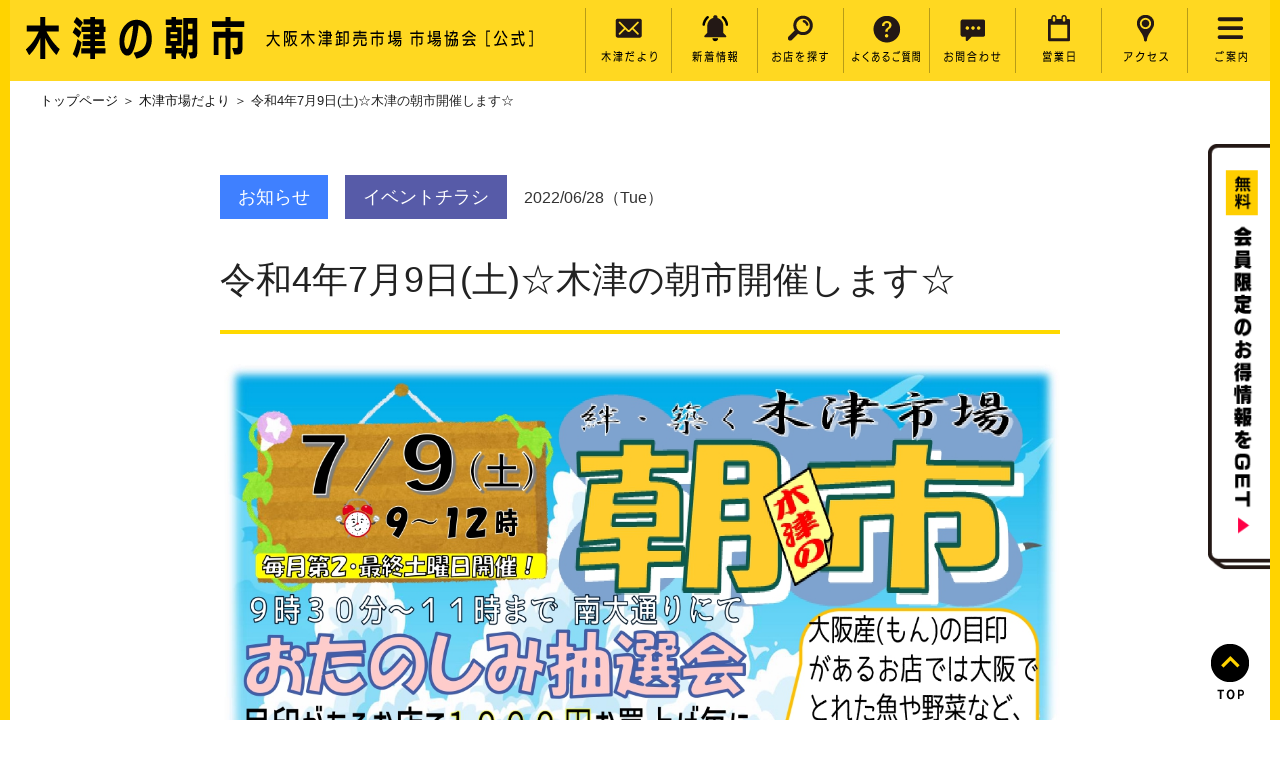

--- FILE ---
content_type: text/html; charset=UTF-8
request_url: https://kiduichiba.jp/kidunoasaiti20220611-2-2/
body_size: 9319
content:
<!doctype html>
<html lang="ja">
<head>

<!-- Google Tag Manager -->
<script>(function(w,d,s,l,i){w[l]=w[l]||[];w[l].push({'gtm.start':
new Date().getTime(),event:'gtm.js'});var f=d.getElementsByTagName(s)[0],
j=d.createElement(s),dl=l!='dataLayer'?'&l='+l:'';j.async=true;j.src=
'https://www.googletagmanager.com/gtm.js?id='+i+dl;f.parentNode.insertBefore(j,f);
})(window,document,'script','dataLayer','GTM-NJ2T74FP');</script>
<!-- End Google Tag Manager -->


<meta charset="UTF-8">

<meta http-equiv="Content-Security-Policy" content="upgrade-insecure-requests">

<!-- PCとスマホでviewport切り替え -->
<script type="text/javascript">
if ((navigator.userAgent.indexOf('iPhone') > 0) || navigator.userAgent.indexOf('iPod') > 0 || navigator.userAgent.indexOf('Android') > 0) {
        document.write('<meta name="viewport" content="width=device-width">');
    }else{
        document.write('<meta name="viewport" content="width=1024, user-scalable=yes" >');
    }
</script>

<meta property="og:title" content="木津の朝市［大阪木津卸売市場］ | 一般の方も楽しめる卸売市場">
<meta property="og:type" content="website">
<meta property="og:url" content="https://kiduichiba.jp/wordpress/wp-content/themes/kizuichiba">
<meta property="og:image" content="https://kiduichiba.jp/wordpress/wp-content/themes/kizuichiba/img/ogp.jpg">
<meta property="og:site_name" content="木津の朝市［大阪木津卸売市場］ | 一般の方も楽しめる卸売市場">
<meta property="og:description" content="&lt;p&gt;いつも木津市場をご愛顧いただきありがとうございます。&lt;br /&gt;
令和4年7月9日(土)『木津の朝市』を開催いたします。&lt;br /&gt;
万全の感染対策を整えて、お客様が安心してお買物して頂けるよう...">

<meta name="twitter:card" content="summary">
<meta name="twitter:title" content="木津の朝市［大阪木津卸売市場］ | 一般の方も楽しめる卸売市場">
<meta name="twitter:description" content="&lt;p&gt;いつも木津市場をご愛顧いただきありがとうございます。&lt;br /&gt;
令和4年7月9日(土)『木津の朝市』を開催いたします。&lt;br /&gt;
万全の感染対策を整えて、お客様が安心してお買物して頂けるよう...">
<meta name="twitter:image" content="https://kiduichiba.jp/wordpress/wp-content/themes/kizuichiba/img/ogp.jpg">

<meta name="description" content="&lt;p&gt;いつも木津市場をご愛顧いただきありがとうございます。&lt;br /&gt;
令和4年7月9日(土)『木津の朝市』を開催いたします。&lt;br /&gt;
万全の感染対策を整えて、お客様が安心してお買物して頂けるよう...">
<meta name="keywords" content="大阪,朝市,木津市場,木津の朝市,市場,木津まち横丁">
<title>令和4年7月9日(土)☆木津の朝市開催します☆ | 木津市場だより | 木津の朝市［大阪木津卸売市場］ | 一般の方も楽しめる卸売市場</title>


<link rel="stylesheet" href="http://fonts.googleapis.com/earlyaccess/notosansjapanese.css">
<link href="//netdna.bootstrapcdn.com/font-awesome/4.1.0/css/font-awesome.min.css" rel="stylesheet">
<link rel="stylesheet" href="https://kiduichiba.jp/wordpress/wp-content/themes/kizuichiba/css/common.css">
<link rel="stylesheet" href="https://kiduichiba.jp/wordpress/wp-content/themes/kizuichiba/css/style.css">
<link rel="stylesheet" href="https://kiduichiba.jp/wordpress/wp-content/themes/kizuichiba/css/animation.css">
<link rel="stylesheet" href="https://kiduichiba.jp/wordpress/wp-content/themes/kizuichiba/css/beginner.css">
<link rel="stylesheet" href="https://kiduichiba.jp/wordpress/wp-content/themes/kizuichiba/css/fanclub.css">
<link rel="stylesheet" href="https://kiduichiba.jp/wordpress/wp-content/themes/kizuichiba/css/resto.css">
<link rel="stylesheet" href="https://kiduichiba.jp/wordpress/wp-content/themes/kizuichiba/css/shop.css">
<link rel="stylesheet" href="https://kiduichiba.jp/wordpress/wp-content/themes/kizuichiba/css/news.css">
<link rel="stylesheet" href="https://kiduichiba.jp/wordpress/wp-content/themes/kizuichiba/css/contact.css">
<link rel="stylesheet" href="https://kiduichiba.jp/wordpress/wp-content/themes/kizuichiba/css/bxslider.css">
<link rel="stylesheet" href="https://kiduichiba.jp/wordpress/wp-content/themes/kizuichiba/css/slider-pro.min.css">
<link rel="stylesheet" href="https://kiduichiba.jp/wordpress/wp-content/themes/kizuichiba/css/responsive.css">

<!--//favicon-->
<link rel="icon" type="img/x-icon" href="https://kiduichiba.jp/wordpress/wp-content/themes/kizuichiba/img/favicon.ico">
<link rel="Shortcut Icon" type="img/x-icon" href="https://kiduichiba.jp/wordpress/wp-content/themes/kizuichiba/img/favicon.ico">
<!--//webclip-->
<link rel="apple-touch-icon" href="https://kiduichiba.jp/wordpress/wp-content/themes/kizuichiba/img/webclip.jpg">

<script src="https://ajax.googleapis.com/ajax/libs/jquery/3.1.1/jquery.min.js"></script>
<script src="https://kiduichiba.jp/wordpress/wp-content/themes/kizuichiba/js/jquery.cookie.js"></script>
<script src="https://kiduichiba.jp/wordpress/wp-content/themes/kizuichiba/js/imagesloaded.pkgd.min.js"></script>




<!-- Google tag (gtag.js) -->
<script async src="https://www.googletagmanager.com/gtag/js?id=G-N9RTMN5VJP"></script>
<script>
  window.dataLayer = window.dataLayer || [];
  function gtag(){dataLayer.push(arguments);}
  gtag('js', new Date());

  gtag('config', 'G-N9RTMN5VJP');
</script>

<!-- Google tag (gtag.js) -->
<script async src="https://www.googletagmanager.com/gtag/js?id=G-3T3TXQ0F5Z"></script>
<script>
  window.dataLayer = window.dataLayer || [];
  function gtag(){dataLayer.push(arguments);}
  gtag('js', new Date());

  gtag('config', 'G-3T3TXQ0F5Z');
</script>



<style id='global-styles-inline-css' type='text/css'>
:root{--wp--preset--aspect-ratio--square: 1;--wp--preset--aspect-ratio--4-3: 4/3;--wp--preset--aspect-ratio--3-4: 3/4;--wp--preset--aspect-ratio--3-2: 3/2;--wp--preset--aspect-ratio--2-3: 2/3;--wp--preset--aspect-ratio--16-9: 16/9;--wp--preset--aspect-ratio--9-16: 9/16;--wp--preset--color--black: #000000;--wp--preset--color--cyan-bluish-gray: #abb8c3;--wp--preset--color--white: #ffffff;--wp--preset--color--pale-pink: #f78da7;--wp--preset--color--vivid-red: #cf2e2e;--wp--preset--color--luminous-vivid-orange: #ff6900;--wp--preset--color--luminous-vivid-amber: #fcb900;--wp--preset--color--light-green-cyan: #7bdcb5;--wp--preset--color--vivid-green-cyan: #00d084;--wp--preset--color--pale-cyan-blue: #8ed1fc;--wp--preset--color--vivid-cyan-blue: #0693e3;--wp--preset--color--vivid-purple: #9b51e0;--wp--preset--gradient--vivid-cyan-blue-to-vivid-purple: linear-gradient(135deg,rgb(6,147,227) 0%,rgb(155,81,224) 100%);--wp--preset--gradient--light-green-cyan-to-vivid-green-cyan: linear-gradient(135deg,rgb(122,220,180) 0%,rgb(0,208,130) 100%);--wp--preset--gradient--luminous-vivid-amber-to-luminous-vivid-orange: linear-gradient(135deg,rgb(252,185,0) 0%,rgb(255,105,0) 100%);--wp--preset--gradient--luminous-vivid-orange-to-vivid-red: linear-gradient(135deg,rgb(255,105,0) 0%,rgb(207,46,46) 100%);--wp--preset--gradient--very-light-gray-to-cyan-bluish-gray: linear-gradient(135deg,rgb(238,238,238) 0%,rgb(169,184,195) 100%);--wp--preset--gradient--cool-to-warm-spectrum: linear-gradient(135deg,rgb(74,234,220) 0%,rgb(151,120,209) 20%,rgb(207,42,186) 40%,rgb(238,44,130) 60%,rgb(251,105,98) 80%,rgb(254,248,76) 100%);--wp--preset--gradient--blush-light-purple: linear-gradient(135deg,rgb(255,206,236) 0%,rgb(152,150,240) 100%);--wp--preset--gradient--blush-bordeaux: linear-gradient(135deg,rgb(254,205,165) 0%,rgb(254,45,45) 50%,rgb(107,0,62) 100%);--wp--preset--gradient--luminous-dusk: linear-gradient(135deg,rgb(255,203,112) 0%,rgb(199,81,192) 50%,rgb(65,88,208) 100%);--wp--preset--gradient--pale-ocean: linear-gradient(135deg,rgb(255,245,203) 0%,rgb(182,227,212) 50%,rgb(51,167,181) 100%);--wp--preset--gradient--electric-grass: linear-gradient(135deg,rgb(202,248,128) 0%,rgb(113,206,126) 100%);--wp--preset--gradient--midnight: linear-gradient(135deg,rgb(2,3,129) 0%,rgb(40,116,252) 100%);--wp--preset--font-size--small: 13px;--wp--preset--font-size--medium: 20px;--wp--preset--font-size--large: 36px;--wp--preset--font-size--x-large: 42px;--wp--preset--spacing--20: 0.44rem;--wp--preset--spacing--30: 0.67rem;--wp--preset--spacing--40: 1rem;--wp--preset--spacing--50: 1.5rem;--wp--preset--spacing--60: 2.25rem;--wp--preset--spacing--70: 3.38rem;--wp--preset--spacing--80: 5.06rem;--wp--preset--shadow--natural: 6px 6px 9px rgba(0, 0, 0, 0.2);--wp--preset--shadow--deep: 12px 12px 50px rgba(0, 0, 0, 0.4);--wp--preset--shadow--sharp: 6px 6px 0px rgba(0, 0, 0, 0.2);--wp--preset--shadow--outlined: 6px 6px 0px -3px rgb(255, 255, 255), 6px 6px rgb(0, 0, 0);--wp--preset--shadow--crisp: 6px 6px 0px rgb(0, 0, 0);}:where(.is-layout-flex){gap: 0.5em;}:where(.is-layout-grid){gap: 0.5em;}body .is-layout-flex{display: flex;}.is-layout-flex{flex-wrap: wrap;align-items: center;}.is-layout-flex > :is(*, div){margin: 0;}body .is-layout-grid{display: grid;}.is-layout-grid > :is(*, div){margin: 0;}:where(.wp-block-columns.is-layout-flex){gap: 2em;}:where(.wp-block-columns.is-layout-grid){gap: 2em;}:where(.wp-block-post-template.is-layout-flex){gap: 1.25em;}:where(.wp-block-post-template.is-layout-grid){gap: 1.25em;}.has-black-color{color: var(--wp--preset--color--black) !important;}.has-cyan-bluish-gray-color{color: var(--wp--preset--color--cyan-bluish-gray) !important;}.has-white-color{color: var(--wp--preset--color--white) !important;}.has-pale-pink-color{color: var(--wp--preset--color--pale-pink) !important;}.has-vivid-red-color{color: var(--wp--preset--color--vivid-red) !important;}.has-luminous-vivid-orange-color{color: var(--wp--preset--color--luminous-vivid-orange) !important;}.has-luminous-vivid-amber-color{color: var(--wp--preset--color--luminous-vivid-amber) !important;}.has-light-green-cyan-color{color: var(--wp--preset--color--light-green-cyan) !important;}.has-vivid-green-cyan-color{color: var(--wp--preset--color--vivid-green-cyan) !important;}.has-pale-cyan-blue-color{color: var(--wp--preset--color--pale-cyan-blue) !important;}.has-vivid-cyan-blue-color{color: var(--wp--preset--color--vivid-cyan-blue) !important;}.has-vivid-purple-color{color: var(--wp--preset--color--vivid-purple) !important;}.has-black-background-color{background-color: var(--wp--preset--color--black) !important;}.has-cyan-bluish-gray-background-color{background-color: var(--wp--preset--color--cyan-bluish-gray) !important;}.has-white-background-color{background-color: var(--wp--preset--color--white) !important;}.has-pale-pink-background-color{background-color: var(--wp--preset--color--pale-pink) !important;}.has-vivid-red-background-color{background-color: var(--wp--preset--color--vivid-red) !important;}.has-luminous-vivid-orange-background-color{background-color: var(--wp--preset--color--luminous-vivid-orange) !important;}.has-luminous-vivid-amber-background-color{background-color: var(--wp--preset--color--luminous-vivid-amber) !important;}.has-light-green-cyan-background-color{background-color: var(--wp--preset--color--light-green-cyan) !important;}.has-vivid-green-cyan-background-color{background-color: var(--wp--preset--color--vivid-green-cyan) !important;}.has-pale-cyan-blue-background-color{background-color: var(--wp--preset--color--pale-cyan-blue) !important;}.has-vivid-cyan-blue-background-color{background-color: var(--wp--preset--color--vivid-cyan-blue) !important;}.has-vivid-purple-background-color{background-color: var(--wp--preset--color--vivid-purple) !important;}.has-black-border-color{border-color: var(--wp--preset--color--black) !important;}.has-cyan-bluish-gray-border-color{border-color: var(--wp--preset--color--cyan-bluish-gray) !important;}.has-white-border-color{border-color: var(--wp--preset--color--white) !important;}.has-pale-pink-border-color{border-color: var(--wp--preset--color--pale-pink) !important;}.has-vivid-red-border-color{border-color: var(--wp--preset--color--vivid-red) !important;}.has-luminous-vivid-orange-border-color{border-color: var(--wp--preset--color--luminous-vivid-orange) !important;}.has-luminous-vivid-amber-border-color{border-color: var(--wp--preset--color--luminous-vivid-amber) !important;}.has-light-green-cyan-border-color{border-color: var(--wp--preset--color--light-green-cyan) !important;}.has-vivid-green-cyan-border-color{border-color: var(--wp--preset--color--vivid-green-cyan) !important;}.has-pale-cyan-blue-border-color{border-color: var(--wp--preset--color--pale-cyan-blue) !important;}.has-vivid-cyan-blue-border-color{border-color: var(--wp--preset--color--vivid-cyan-blue) !important;}.has-vivid-purple-border-color{border-color: var(--wp--preset--color--vivid-purple) !important;}.has-vivid-cyan-blue-to-vivid-purple-gradient-background{background: var(--wp--preset--gradient--vivid-cyan-blue-to-vivid-purple) !important;}.has-light-green-cyan-to-vivid-green-cyan-gradient-background{background: var(--wp--preset--gradient--light-green-cyan-to-vivid-green-cyan) !important;}.has-luminous-vivid-amber-to-luminous-vivid-orange-gradient-background{background: var(--wp--preset--gradient--luminous-vivid-amber-to-luminous-vivid-orange) !important;}.has-luminous-vivid-orange-to-vivid-red-gradient-background{background: var(--wp--preset--gradient--luminous-vivid-orange-to-vivid-red) !important;}.has-very-light-gray-to-cyan-bluish-gray-gradient-background{background: var(--wp--preset--gradient--very-light-gray-to-cyan-bluish-gray) !important;}.has-cool-to-warm-spectrum-gradient-background{background: var(--wp--preset--gradient--cool-to-warm-spectrum) !important;}.has-blush-light-purple-gradient-background{background: var(--wp--preset--gradient--blush-light-purple) !important;}.has-blush-bordeaux-gradient-background{background: var(--wp--preset--gradient--blush-bordeaux) !important;}.has-luminous-dusk-gradient-background{background: var(--wp--preset--gradient--luminous-dusk) !important;}.has-pale-ocean-gradient-background{background: var(--wp--preset--gradient--pale-ocean) !important;}.has-electric-grass-gradient-background{background: var(--wp--preset--gradient--electric-grass) !important;}.has-midnight-gradient-background{background: var(--wp--preset--gradient--midnight) !important;}.has-small-font-size{font-size: var(--wp--preset--font-size--small) !important;}.has-medium-font-size{font-size: var(--wp--preset--font-size--medium) !important;}.has-large-font-size{font-size: var(--wp--preset--font-size--large) !important;}.has-x-large-font-size{font-size: var(--wp--preset--font-size--x-large) !important;}
/*# sourceURL=global-styles-inline-css */
</style>
</head>

<body>

<!-- Google Tag Manager (noscript) -->
<noscript><iframe src="https://www.googletagmanager.com/ns.html?id=GTM-NJ2T74FP"
height="0" width="0" style="display:none;visibility:hidden"></iframe></noscript>
<!-- End Google Tag Manager (noscript) -->


<nav id="page-top3" class="social">
  <ul>
    <li>
      <a href="https://lin.ee/RGMug33" target="_blank">LINE<span class="line"><img src="https://kiduichiba.jp/wordpress/wp-content/themes/kizuichiba/img/line.svg"></span></a>
    </li>
    <li>
      <a href="https://www.instagram.com/kiduichiba/?hl=ja" target="_blank">Instagram<span class="inst"><img src="https://kiduichiba.jp/wordpress/wp-content/themes/kizuichiba/img/inst.svg"></span></a></li>
  </ul>
</nav>

<div id="page" class="site">

<div id="content" class="site-content">


<nav id="fixedBox" class="nav clearfix pc-img nav-height">
  <div class="left logo-area">
  	<h1>
      <a href="https://kiduichiba.jp/">
        <img src="https://kiduichiba.jp/wordpress/wp-content/themes/kizuichiba/img/nav/nav_ttl.png" alt="木津の朝市">
      </a>
    </h1>
  	<p><img src="https://kiduichiba.jp/wordpress/wp-content/themes/kizuichiba/img/nav/nav_sub_ttl.png" alt="大坂木津卸売市場　市場協会　公式"></p>
  </div>
  <div class="right menu-area">
  	<ul class="list">
  	  <li>
        <a href="https://kiduichiba.jp/news/">
          <div class="nav-icon">
  	        <img src="https://kiduichiba.jp/wordpress/wp-content/themes/kizuichiba/img/nav/nav_icon01.png" alt="">
          </div>
          <div>
            <img src="https://kiduichiba.jp/wordpress/wp-content/themes/kizuichiba/img/nav/nav_icon01_p.png" alt="木津だより">
          </div>
        </a>
  	  </li>
  	  <li id="link_text-si">
        <a href="https://kiduichiba.jp/#sec-info">
          <div class="nav-icon">
    	      <img src="https://kiduichiba.jp/wordpress/wp-content/themes/kizuichiba/img/nav/nav_icon02.png" alt="">
          </div>
          <div>
  	        <img src="https://kiduichiba.jp/wordpress/wp-content/themes/kizuichiba/img/nav/nav_icon02_p.png" alt="新着情報">
          </div>
        </a>
      </li>
  	  <li>
        <a href="https://kiduichiba.jp/shop/">
          <div class="nav-icon">
    	      <img src="https://kiduichiba.jp/wordpress/wp-content/themes/kizuichiba/img/nav/nav_icon03.png" alt="">
          </div>
          <div>
            <img src="https://kiduichiba.jp/wordpress/wp-content/themes/kizuichiba/img/nav/nav_icon03_p.png" alt="お店を探す">
          </div>
        </a>
      </li>
  	  <li id="link_text-cf">
        <a href="https://kiduichiba.jp/contact/#contact-faq">
          <div class="nav-icon">
    	      <img src="https://kiduichiba.jp/wordpress/wp-content/themes/kizuichiba/img/nav/nav_icon04.png" alt="">
          </div>
          <div>
            <img src="https://kiduichiba.jp/wordpress/wp-content/themes/kizuichiba/img/nav/nav_icon04_p.png" alt="よくあるご質問">
          </div>
        </a>
      </li>
  	  <li>
        <a href="https://kiduichiba.jp/contact/">
          <div class="nav-icon">
  	        <img src="https://kiduichiba.jp/wordpress/wp-content/themes/kizuichiba/img/nav/nav_icon05.png" alt="">
          </div>
          <div>
            <img src="https://kiduichiba.jp/wordpress/wp-content/themes/kizuichiba/img/nav/nav_icon05_p.png" alt="お問い合わせ">
          </div>
        </a>
  	  </li>
  	  <li>
        <a href="https://kiduichiba.jp/wordpress/wp-content/uploads/2024/12/dfdb96bde610cbf6664bc5b42300581b.jpg" target="_blank">
          <div class="nav-icon">
    	      <img src="https://kiduichiba.jp/wordpress/wp-content/themes/kizuichiba/img/nav/nav_icon06.png" alt="">
          </div>
          <div>
            <img src="https://kiduichiba.jp/wordpress/wp-content/themes/kizuichiba/img/nav/nav_icon06_p.png" alt="営業日">
  	      </div>
        </a>
      </li>
      <li id="link_text-ac">
        <a href="https://kiduichiba.jp/#sec-ac">
          <div class="nav-icon">
            <img src="https://kiduichiba.jp/wordpress/wp-content/themes/kizuichiba/img/nav/nav_icon07.png" alt="">
          </div>
          <div>
            <img src="https://kiduichiba.jp/wordpress/wp-content/themes/kizuichiba/img/nav/nav_icon07_p.png" alt="アクセス">
          </div>
        </a>
      </li> 
  	  <li class="second-menu">
        <div class="nav-icon">
    	    <img src="https://kiduichiba.jp/wordpress/wp-content/themes/kizuichiba/img/nav/nav_icon08.png" alt="">
        </div>
        <div>
          <img src="https://kiduichiba.jp/wordpress/wp-content/themes/kizuichiba/img/nav/nav_icon08_p.png" alt="ご案内">
        </div>
        <ul class="drop">
            <li id="link_text-cp"><a href="https://kiduichiba.jp/contact/#contact-photo">取材・撮影について</a></li>
            <li><a href="https://kiduichiba.jp/resto/">木津市場の食材が食べられるお店</a></li>
            <li><a href="https://kiduichiba.jp/beginner/">初めての木津市場</a></li>
            <li id="link_text-sk"><a href="https://kiduichiba.jp/resto/#stock">木津市場で食材を仕入れませんか</a></li>
            <li><a href="https://kiduichiba.jp/fanclub/">LINEお友だち募集中</a></li>
        </ul>
      </li>
  	</ul>
  </div> 
</nav>
<!-- /nav PC表示 -->

<nav  class="sp-img">
  <div class="left logo-area">
    <h1>
      <a href="https://kiduichiba.jp/">
        <img src="https://kiduichiba.jp/wordpress/wp-content/themes/kizuichiba/img/nav/nav_ttl.png" alt="木津の朝市">
      </a>
    </h1>
    <p><img src="https://kiduichiba.jp/wordpress/wp-content/themes/kizuichiba/img/nav/nav_sub_ttl.png" alt="大坂木津卸売市場　市場協会　公式"></p>
  </div>
  <div class="right menu-area">
    <ul class="list">
      <li>
        <a class="link-bl" href="https://kiduichiba.jp/news/">
          <div>
            <img src="https://kiduichiba.jp/wordpress/wp-content/themes/kizuichiba/img/nav/sp/nav_icon01.png" alt="">
          </div>
          <div>
            <img src="https://kiduichiba.jp/wordpress/wp-content/themes/kizuichiba/img/nav/sp/nav_icon01_p.png" alt="木津だより">
          </div>
        </a>
      </li>
      <li id="link_text-si">
        <a class="link-bl" href="https://kiduichiba.jp/#sec-info">
          <div>
            <img src="https://kiduichiba.jp/wordpress/wp-content/themes/kizuichiba/img/nav/sp/nav_icon02.png" alt="">
          </div>
          <div>
            <img src="https://kiduichiba.jp/wordpress/wp-content/themes/kizuichiba/img/nav/sp/nav_icon02_p.png" alt="新着情報">
          </div>
        </a>
      </li>
      <li>
        <a class="link-bl" href="https://kiduichiba.jp/shop/">
          <div>
            <img src="https://kiduichiba.jp/wordpress/wp-content/themes/kizuichiba/img/nav/sp/nav_icon03.png" alt="">
          </div>
          <div>
            <img src="https://kiduichiba.jp/wordpress/wp-content/themes/kizuichiba/img/nav/sp/nav_icon03_p.png" alt="お店を探す">
          </div>
        </a>
      </li>
      <li>
        <a class="link-bl" href="https://kiduichiba.jp/contact/">
          <div>
            <img src="https://kiduichiba.jp/wordpress/wp-content/themes/kizuichiba/img/nav/sp/nav_icon05.png" alt="">
          </div>
          <div>
            <img src="https://kiduichiba.jp/wordpress/wp-content/themes/kizuichiba/img/nav/sp/nav_icon05_p.png" alt="お問い合わせ">
          </div>
        </a>
      </li>

      <li>
        <div id="nav-head">
          <div id="nav-drawer">
            <input id="nav-input" type="checkbox" class="nav-unshown">
            <label id="nav-open" for="nav-input"><span></span></label>
            <label class="nav-unshown" id="nav-close" for="nav-input"></label>
            <div id="nav-content">
              <ul id="menu">
                <li id="link_text-cf"><a href="https://kiduichiba.jp/contact/#contact-faq">よくあるご質問</a></li>
                <li><a href="https://kiduichiba.jp/wordpress/wp-content/uploads/2024/12/dfdb96bde610cbf6664bc5b42300581b.jpg" target="_blank">営業日</a></li>
                <li id="link_text-ac"><a href="https://kiduichiba.jp/#sec-ac">アクセス</a></li>
                <li id="link_text-cp"><a href="https://kiduichiba.jp/contact#contact-photo">取材・撮影について</a></li>
                <li><a href="https://kiduichiba.jp/resto/">木津市場の食材が食べられるお店</a></li>
                <li><a href="https://kiduichiba.jp/beginner/">初めての木津市場</a></li>
                <li id="link_text-sk"><a href="https://kiduichiba.jp/resto/#stock">木津市場で食材を仕入れませんか</a></li>
                <li><a href="https://kiduichiba.jp/fanclub/"><img src="https://kiduichiba.jp/wordpress/wp-content/themes/kizuichiba/img/btm_btn_fix_menu_sp.png" alt="木津の朝市ファン倶楽部ご入会"></a></li>
              </ul>
              <label class="nav-close-btn" id="nav-close-btn" for="nav-input"><span></span></label>
            </div>
          </div>          
        </div>
        <div>
          <img src="https://kiduichiba.jp/wordpress/wp-content/themes/kizuichiba/img/nav/sp/nav_icon08_p.png" alt="ご案内">
        </div>
      </li>

    </ul>
  </div>
</nav>
<!-- /nav SP表示 -->

<div class="left-line fixed pc-img"></div>
<div class="right-line fixed pc-img"></div>

<div id="news-detail">
  <div id="breadcrumbs">
    <a href="https://kiduichiba.jp/">トップページ</a>&nbsp;＞&nbsp;<a href="https://kiduichiba.jp/news/">木津市場だより</a>&nbsp;＞&nbsp;令和4年7月9日(土)☆木津の朝市開催します☆  </div>

  
  <main id="primary" class="content-area">
	<article id="post-3799" class="post-3799 post type-post status-publish format-standard has-post-thumbnail hentry category-2 category-46">
      <div class="category-list">
        <p>
          <a style="background-color: #3f80ff; color: #FFF;" href="https://kiduichiba.jp/category/%e3%81%8a%e7%9f%a5%e3%82%89%e3%81%9b/">お知らせ</a> <a style="background-color: #575ba8; color: #fff;" href="https://kiduichiba.jp/category/%e3%82%a4%e3%83%99%e3%83%b3%e3%83%88%e3%83%81%e3%83%a9%e3%82%b7/">イベントチラシ</a>           <span>2022/06/28（Tue）</span>
        </p>
      </div>
	  <header class="entry-header">
		<h1 class="entry-title">令和4年7月9日(土)☆木津の朝市開催します☆</a></h1>
		  		    <figure class="entry-thumbnail">
			    <img width="1241" height="1755" src="https://kiduichiba.jp/wordpress/wp-content/uploads/2022/06/edf7ed31e58715452335b05dc75a3ba7.jpg" class="attachment-post-thumbnail size-post-thumbnail wp-post-image" alt="" decoding="async" fetchpriority="high" srcset="https://kiduichiba.jp/wordpress/wp-content/uploads/2022/06/edf7ed31e58715452335b05dc75a3ba7.jpg 1241w, https://kiduichiba.jp/wordpress/wp-content/uploads/2022/06/edf7ed31e58715452335b05dc75a3ba7-106x150.jpg 106w, https://kiduichiba.jp/wordpress/wp-content/uploads/2022/06/edf7ed31e58715452335b05dc75a3ba7-212x300.jpg 212w, https://kiduichiba.jp/wordpress/wp-content/uploads/2022/06/edf7ed31e58715452335b05dc75a3ba7-768x1086.jpg 768w, https://kiduichiba.jp/wordpress/wp-content/uploads/2022/06/edf7ed31e58715452335b05dc75a3ba7-724x1024.jpg 724w" sizes="(max-width: 1241px) 100vw, 1241px" />			  </figure>
		  	  </header>

	  <p>いつも木津市場をご愛顧いただきありがとうございます。<br />
令和4年7月9日(土)『木津の朝市』を開催いたします。<br />
万全の感染対策を整えて、お客様が安心してお買物して頂けるようにいたします。</p>
<p><span style="color: #ff00ff;"><strong>【お楽しみ抽選会】</strong></span><strong>9:30～11:00　南大通り東側</strong><span style="color: #ff00ff;"><strong><br />
</strong></span>※<span style="color: #ff0000;">時間を短縮しての開催</span>となります。お間違えの無いようお願いします。<br />
※会場には消毒液を配置しておりますので、<span style="color: #ff0000;">抽選前の手指消毒にご協力をお願いします。</span><br />
※「抽選会協力店」の目印があるお店で1,000円以上お買い上げごとに１枚抽選券をお渡しします。<br />
※<span style="color: #ff0000;">11:00までに抽選会場にお越し下さい。</span>尚、11:00を過ぎると列が無くなり次第終了いたします。</p>
<p><span style="color: #ff0000;"><strong>【懐石 本多からお客様に嬉しいプレゼント】9：00～12：00</strong></span><br />
<strong>テレビでもお馴染み♪　本多 悟先生から<a href="https://kiduichiba.jp/resto/souemonncyo/">『懐石 本多』</a>夜の懐石料理(12,000円相当×2名）</strong><br />
<strong>ペアお食事券を抽選で1名様にプレゼント！！</strong><br />
LINE受付に設置してある応募箱からお申込ください。<br />
以下の条件を満たす方であれば、どなたでもご応募可能です。<br />
当選者には事務局から直接お電話いたします。また、ホームページ上にて発表いたします。<br />
尚、一度当選されたお客様はご遠慮ください。</p>
<p><strong>※応募条件　①お名前及びお住いの地域（〇〇市）を公表しても大丈夫な方。<br />
</strong><strong>　　　　　　②引き取りに来て頂ける方。</strong></p>
<p>&nbsp;</p>
<p><span style="color: #3366ff;"><strong>【包丁の事ならお任せ！！山下一夫商店】北4番通り　9：00～12：00</strong></span><br />
切れが悪くなった包丁がよみがえります。ぜひご相談下さい。<br />
<strong>※場所が変更していています。ご注意ください※</strong></p>
<p>&nbsp;</p>
<p>※インスタグラム「絆・築く 木津市場」では美味しい食材をご紹介しております。<br />
ぜひご覧下さい。</p>
<p>※現在３密を避ける為、せりツアーは休止しております。再開が決まりましたら、ホームページ・メルマガ・LINEなどでお知らせいたします。ご了承ください。</p>
<p><span style="color: #ff0000;"><br />
<strong>【6月、7月、8月の休業日】<br />
29日(水)<br />
7月3日(日)　6日(水)　10日(日)　13日(水)　17日(日)　18日(月)　20日(水)　24日(日)　27(水)　31日(日)<br />
8月3日(水)　7日(日)　11日(木)　14日(日)　15日(月)　16日(火)　21日(日)　24日(水)　28日(日)　31日(水)</strong></span></p>
<p>木津市場は皆さまのお越しをお待ちしております。</p>
<p>&nbsp;</p>

	  <div class="paging clearfix">
                <div class="next left">
          <a href="https://kiduichiba.jp/20220514honndahappyou-2-2-2-2/" rel="next">＜ 前の記事を見る</a>        </div>
         
                <div class="prev right">
          <a href="https://kiduichiba.jp/20220514honndahappyou-2-2-2/" rel="prev">次の記事を見る ＞</a>        </div>
              </div>

	</article>
    </main>

  <div class="news-back">
    <a href="https://kiduichiba.jp/news/">
      <img src="https://kiduichiba.jp/wordpress/wp-content/themes/kizuichiba/img/news/news_back_btn.png" alt="記事一覧にもどる">
    </a>
  </div>

</div>

</div>
<!-- /div #content -->

<div id="page-top" class="top-scr pc-img">
  <div>
    <a href="#page">
      <img class="hover-rotate" src="https://kiduichiba.jp/wordpress/wp-content/themes/kizuichiba/img/top-scr-btn.png" alt="">
    </a>
  </div>
  <img src="https://kiduichiba.jp/wordpress/wp-content/themes/kizuichiba/img/top-scr-txt.png" alt="">
</div>

<div id="page-top2" class="pc-img">
  <a href="https://kiduichiba.jp/fanclub">
    <img class="" src="https://kiduichiba.jp/wordpress/wp-content/themes/kizuichiba/img/btm_btn_fix_off.png" alt="">
  </a>
</div>

<footer>
  <div class="footer-bg">
    <img src="https://kiduichiba.jp/wordpress/wp-content/themes/kizuichiba/img/top/ac_flag_5.gif" alt="">
    <img src="https://kiduichiba.jp/wordpress/wp-content/themes/kizuichiba/img/top/ac_flag_35.gif" alt="">
    <img src="https://kiduichiba.jp/wordpress/wp-content/themes/kizuichiba/img/top/ac_flag_2.gif" alt="">
  </div>
  <div class="footer-info">
    <div class="clearfix info-top">
      <div class="fb-area">
        <div class="fb-container">
          <div class="fb-page" data-href="https://www.facebook.com/kidunoasaichi/" data-tabs="timeline" data-width="500" data-height="140" data-small-header="true" data-adapt-container-width="true" data-hide-cover="false" data-show-facepile="true"><blockquote cite="https://www.facebook.com/kidunoasaichi/" class="fb-xfbml-parse-ignore"><a href="https://www.facebook.com/kidunoasaichi/">【木津の朝市】大阪木津卸売市場 市場協会</a></blockquote></div>
        </div>
      </div>
      <div class="banner-area">
        <ul class="clearfix">
          <li>
            <a href="https://www.facebook.com/kidunoasaichi/" target="_blank" ><img src="https://kiduichiba.jp/wordpress/wp-content/themes/kizuichiba/img/footer/fb_banner.png" alt="facebook　木津の朝市 公式"></a>
          </li>
          <li>
            <a href="https://www.kizukanren.com/" target="_blank" ><img src="https://kiduichiba.jp/wordpress/wp-content/themes/kizuichiba/img/footer/cp_banner.png" alt="得々クーポン"></a>
          </li>
          <li>
            <a href="http://www.taiheinoyu.jp/mysite13/indexn.html" target="_blank" ><img src="https://kiduichiba.jp/wordpress/wp-content/themes/kizuichiba/img/footer/taihei_banner.png" alt="太平のゆ"></a>
          </li>
          <li>
            <a href="https://kizu-ichiba.com/" target="_blank" ><img src="https://kiduichiba.jp/wordpress/wp-content/themes/kizuichiba/img/footer/com_banner.png" alt="大阪木津市場株式会社"></a>
          </li>
        </ul>
      </div>
    </div>
  	<div class="location pc-img">
  	  <p>大阪木津卸売市場&nbsp;市場協会&emsp;〒556-0012&nbsp;大阪市浪速区敷津東2丁目2番8号</p>
  	  <p>06-6648-1900</p>
  	  <p>06-6648-1905</p>
  	  <ul>
        <li><a href="https://kiduichiba.jp/news/">木津だより</a>
        </li>
        <li id="link_text-si"><a href="https://kiduichiba.jp/#sec-info">新着情報</a>
        </li>
        <li><a href="https://kiduichiba.jp/shop/">お店を探す</a>
        </li>
        <li id="link_text-cf"><a href="https://kiduichiba.jp/contact#contact-faq">よくあるご質問</a>
        </li>
        <li><a href="https://kiduichiba.jp/contact/">お問合わせ</a>
        </li>
        <li><a href="https://kiduichiba.jp/wordpress/wp-content/uploads/2024/12/dfdb96bde610cbf6664bc5b42300581b.jpg" target="_blank">営業日</a>
        </li>
        <li id="link_text-ac"><a href="https://kiduichiba.jp/#sec-ac">アクセス</a>
        </li>
        <li id="link_text-cp"><a href="https://kiduichiba.jp/contact#contact-photo">取材・撮影について</a>
        </li>
        <li><a href="https://kiduichiba.jp/resto/">木津市場の食材が食べられるお店</a>
        </li>
        <li><a href="https://kiduichiba.jp/beginner/">初めての木津市場</a>
        </li>
        <li id="link_text-sk"><a href="https://kiduichiba.jp/resto#stock">木津市場で食材を仕入れませんか</a>
        </li>
        <li><a href="https://kiduichiba.jp/fanclub/">LINEお友だち募集中</a>
        </li>
  	  </ul>
  	  <p>COPYRIGHT&nbsp;&copy;&nbsp;2017&nbsp;KIDUNOASAICHI&nbsp;CORPORATION.&nbsp;ALL&nbsp;RIGHTS&nbsp;RESERVED.</p>
  	</div>
  </div>

  <div class="location sp-img">
    <div class="f-info">
      <p>大阪木津卸売市場&nbsp;市場協会</p>
      <p>〒556-0012&nbsp;大阪市浪速区敷津東2丁目2番8号</p>
      <p>06-6648-1900</p>
      <p>06-6648-1905</p>
    </div>
    <div class="f-top-btn">
      <a href="">
        <img src="https://kiduichiba.jp/wordpress/wp-content/themes/kizuichiba/img/footer/sp_top_btn.png" alt="TOP">
      </a>
    </div>
    <ul>
      <li><a href="https://kiduichiba.jp/news/">木津だより</a>
      </li>
      <li id="link_text-si"><a href="https://kiduichiba.jp/#sec-info">新着情報</a>
      </li>
      <li><a href="https://kiduichiba.jp/shop/">お店を探す</a>
      </li>
      <li id="link_text-cf"><a href="https://kiduichiba.jp/contact#contact-faq">よくあるご質問</a>
      </li>
      <li><a href="https://kiduichiba.jp/contact/">お問合わせ</a>
      </li>
      <li><a href="https://kiduichiba.jp/wordpress/wp-content/uploads/2024/12/dfdb96bde610cbf6664bc5b42300581b.jpg" target="_blank">営業日</a>
      </li>
      <li id="link_text-ac"><a href="https://kiduichiba.jp/#sec-ac">アクセス</a>
      </li>
      <li id="link_text-cp"><a href="https://kiduichiba.jp/contact#contact-photo">取材・撮影について</a>
      </li>
      <li><a href="https://kiduichiba.jp/resto/">木津市場の食材が食べられるお店</a>
      </li>
      <li><a href="https://kiduichiba.jp/beginner/">初めての木津市場</a>
      </li>
      <li id="link_text-sk"><a href="https://kiduichiba.jp/resto#stock">木津市場で食材を仕入れませんか</a>
      </li>
      <li><a href="https://kiduichiba.jp/fanclub/">LINEお友だち募集中</a>
      </li>
    </ul>
    <p>COPYRIGHT&nbsp;&copy;&nbsp;2017&nbsp;KIDUNOASAICHI&nbsp;CORPORATION.<br>ALL&nbsp;RIGHTS&nbsp;RESERVED.</p>
  </div>
</footer>

</div>
<!-- /div #page -->
<script src="https://cdn.jsdelivr.net/bxslider/4.2.12/jquery.bxslider.min.js"></script>
<script src="https://kiduichiba.jp/wordpress/wp-content/themes/kizuichiba/js/jquery.sliderPro.min.js"></script>
<script src="https://kiduichiba.jp/wordpress/wp-content/themes/kizuichiba/js/load.js"></script>
<script src="https://kiduichiba.jp/wordpress/wp-content/themes/kizuichiba/js/animation.js"></script>
<script src="https://kiduichiba.jp/wordpress/wp-content/themes/kizuichiba/js/sort.js"></script>
<script src="https://kiduichiba.jp/wordpress/wp-content/themes/kizuichiba/js/top.scroll.js"></script>
<script src="https://kiduichiba.jp/wordpress/wp-content/themes/kizuichiba/js/parallax.js"></script>
<script src="https://kiduichiba.jp/wordpress/wp-content/themes/kizuichiba/js/common.js"></script>
<script src="https://kiduichiba.jp/wordpress/wp-content/themes/kizuichiba/js/smoothScroll.js"></script>
<!-- TOP パララックス マウスカーソルに合わせて動く画像指定 -->
<script>
$(function(){
  var pxmove = document.getElementById("move");
  var parallax = new Parallax(pxmove);
  var pxmove1 = document.getElementById("move1");
  var parallax = new Parallax(pxmove1);

  var topBtn = $('#page-top');
  topBtn.hide();
  $(window).scroll(function () {
      if ($(this).scrollTop() > 100) {
          topBtn.fadeIn();
      } else {
          topBtn.fadeOut();
      }
  });
  topBtn.click(function () {
      $('body,html').animate({
          scrollTop: 0
      }, 500);
      return false;
  });

  var topBtn2 = $('#page-top2');
  topBtn2.hide();
  $(window).scroll(function () {
      if ($(this).scrollTop() > 100) {
          topBtn2.fadeIn();
      } else {
          topBtn2.fadeOut();
      }
  });



  var offsetYsScr = 0;
  var timeScr = 500;

  $('a[href^="#"]').click(function() {
    var targetScr = $(this.hash);
    if (!targetScr.length) return ;
    var targetScrY = targetScr.offset().top+offsetYsScr;
    $('html,body').animate({scrollTop: targetScrY}, timeScr, 'swing');
    window.history.pushState(null, null, this.hash);
    return false;
  });


});

</script>

<!--  facebook -->
<div id="fb-root"></div>
<script>(function(d, s, id) {
  var js, fjs = d.getElementsByTagName(s)[0];
  if (d.getElementById(id)) return;
  js = d.createElement(s); js.id = id;
  js.src = 'https://connect.facebook.net/ja_JP/sdk.js#xfbml=1&version=v2.11';
  fjs.parentNode.insertBefore(js, fjs);
}(document, 'script', 'facebook-jssdk'));</script>

<script type="speculationrules">
{"prefetch":[{"source":"document","where":{"and":[{"href_matches":"/*"},{"not":{"href_matches":["/wordpress/wp-*.php","/wordpress/wp-admin/*","/wordpress/wp-content/uploads/*","/wordpress/wp-content/*","/wordpress/wp-content/plugins/*","/wordpress/wp-content/themes/kizuichiba/*","/*\\?(.+)"]}},{"not":{"selector_matches":"a[rel~=\"nofollow\"]"}},{"not":{"selector_matches":".no-prefetch, .no-prefetch a"}}]},"eagerness":"conservative"}]}
</script>
<!-- User Heat Tag -->
<script type="text/javascript">
(function(add, cla){window['UserHeatTag']=cla;window[cla]=window[cla]||function(){(window[cla].q=window[cla].q||[]).push(arguments)},window[cla].l=1*new Date();var ul=document.createElement('script');var tag = document.getElementsByTagName('script')[0];ul.async=1;ul.src=add;tag.parentNode.insertBefore(ul,tag);})('//uh.nakanohito.jp/uhj2/uh.js', '_uhtracker');_uhtracker({id:'uh1PSs4PsF'});
</script>
<!-- End User Heat Tag --></body>
</html>


--- FILE ---
content_type: text/css
request_url: https://kiduichiba.jp/wordpress/wp-content/themes/kizuichiba/css/common.css
body_size: 3192
content:
@charset "UTF-8";
/*================================
    /reset
=================================*/

/* http://meyerweb.com/eric/tools/css/reset/ 
v2.0 | 20110126
License: none (public domain)
*/
html, body, div, span, applet, object, iframe,
h1, h2, h3, h4, h5, h6, p, blockquote, pre,
a, abbr, acronym, address, big, cite, code,
del, dfn, em, img, ins, kbd, q, s, samp,
small, strike, strong, sub, sup, tt, var,
b, u, i, center,
dl, dt, dd, ol, ul, li,
fieldset, form, label, legend,
table, caption, tbody, tfoot, thead, tr, th, td,
article, aside, canvas, details, embed, 
figure, figcaption, footer, header, hgroup, 
menu, nav, output, ruby, section, summary,
time, mark, audio, video {
margin: 0;
padding: 0;
border: 0;
font-size: 100%;
font: inherit;
vertical-align: baseline;
}
html {
margin-top: 0px !important;
}
/* HTML5 display-role reset for older browsers */
article, aside, details, figcaption, figure, 
footer, header, hgroup, menu, nav, section {
display: block;
}
body {
line-height: 1;
overflow-x: hidden;
}
ol, ul {
list-style: none;
}
blockquote, q {
quotes: none;
}
blockquote:before, blockquote:after,
q:before, q:after {
content: '';
content: none;
}
table {
border-collapse: collapse;
border-spacing: 0;
}
input, button, textarea, select {
margin: 0;
padding: 0;
background: none;
border: none;
border-radius: 0;
outline: none;
}
* {
-webkit-box-sizing: border-box;
box-sizing: border-box;
}
textarea {
resize: vertical;
overflow: auto;
}

/*================================
    /common
=================================*/

#wpadminbar {
  display: none;
}

html {
  font-size: 62.5%;
  color: #222;
  line-height: 1.5;
  width: 100%;
}

@import url(http://fonts.googleapis.com/earlyaccess/notosansjapanese.css);
  body {
    font-family: ‘Noto Sans Japanese’, "ヒラギノ角ゴ Pro W3", "Hiragino Kaku Gothic Pro", "メイリオ", Meiryo, Osaka, "ＭＳ Ｐゴシック", "MS PGothic", sans-serif;
    -ms-font-feature-settings: "normal";
    font-size: 100%;
  }

p {
  font-size: 1.6rem;
  color: #333;
}

a {
  color: #111;
  text-decoration: none;
}
a:hover {
  text-decoration: none;
  opacity: .6;
}

* {
  box-sizing: border-box;
}

img {
  vertical-align: bottom;
}

.left {
  float: left;
}

.right {
  float: right;
}

.cf {
  clear: both;
}

.clearfix:after {
  content:" ";
  display:block;
  clear:both;
}

#breadcrumbs {
  font-size: 1.3em;
  padding: 13px 40px;
}

strong,b {
  font-weight: bold;
}

.ttl {
  word-break: break-all;
}

@media screen and (min-width:737px) {
  
  img.alignleft { 
    float:left;
  }

  img.alignright {
    float:right;
  }
}

/*================================
    /nav
=================================*/
@media screen and (min-width:1263px) {

  nav .logo-area h1,
  nav .logo-area p {
    display: inline-block;
    vertical-align: middle;
    margin-right: 15px;
  }

  nav .logo-area {
    margin: 16px 0 0 15px;
  }
}

@media screen and (min-width:737px) and ( max-width:1262px) {

  nav .logo-area h1,
  nav .logo-area p {
    margin-right: 15px;
  }

  nav .logo-area h1 {
    margin-bottom: 4px;
  }

  .logo-area h1 a img {
    width: 200px;
  }

  nav .logo-area {
    margin: 8px 0 0 15px;
  }
}

@media screen and (min-width:737px) {

  #fixedBox {
    z-index: 10000;
  }

  .nav {
    width: 100%;
    background-color: rgba(255, 211, 0, 0.87);
    top: 0;
    padding: 0 10px;
    box-shadow: 2px 0px 4px #150D0D;
    min-width: 1024px;
  }

  .fixed {
    position: fixed;
    width: 100%;
    z-index: 9998;
  }

  .fixed-b {
    position: fixed;
    width: 100%;
    z-index: 10000;
    height: 10px; 
  }

  nav .menu-area ul.list {
    margin: 8px 0;
  }

  nav .menu-area ul.list a {
    display: block;
  }

  nav .menu-area ul.list a:hover {
    opacity: .7;
  }
  
  .nav-icon img {
    transition: .5s;
    transform: rotateY( 0deg );
  }

  nav .menu-area ul.list a:hover .nav-icon img {
    transform: rotateY( -180deg );
  }

  nav .menu-area ul.list > li {
    text-align: center;
    display: inline-block;
    padding: 5.5px 0 9.5px;
    border-left: 1px solid rgba(0, 0, 0, 0.28);
    width: 86px;
    margin-right: -3px;
  }

  nav .menu-area ul.list .nav-icon {
    margin-bottom: 5px;
  }

  .left-line,
  .right-line {
    background: #ffd300;
  }

  .left-line,
  .right-line {
    top: 0;
    bottom: 0;
    width: 10px;
  }

  .left-line {
    left: 0;
  }

  .right-line {
    right: 0;
  }

  .menu-area ul li.second-menu {
    position: relative;
  }

  .second-menu ul.drop {
    position: absolute;
    top: 74px;
    width: 280px;
    right: 0;
    background: rgba(255, 211, 0, 0.65);
    -webkit-transition: all .2s ease;
    transition: all .2s ease;
    visibility: hidden;
    opacity: 0;
    z-index: 8000;
    font-size: 14px;
    font-weight: bold;
  }

  .second-menu .nav-icon img {
    transition: .5s;
    transform: rotateY( 0deg );
  }

  ul li.second-menu:hover .nav-icon img {
    transform: rotateY( -180deg );
  }

  .second-menu:hover ul.drop {
    top: 70px;
    visibility: visible;
    opacity: 1;
    right: 0;
  }

  .second-menu ul.drop li {
    border-bottom: 1px solid rgba(153, 153, 153, 0.35);
  }

  .second-menu ul.drop li:nth-child(5) {
    border-bottom: none;
  }

  .second-menu ul.drop li:hover {
    background: rgb(255, 211, 0);
  }

  .second-menu ul.drop li a {
    width: 100%;
    display: block;
    height: 100%;
    padding: 12px 0;
  }

  .second-menu ul.drop li a:hover {
    opacity: 1;
  }
}

.social {
  position: fixed;
  bottom: 20px;
  z-index: 9999;
}

.social ul {
  padding: 0px;
  -webkit-transform: translate(-248px, 0);
  -moz-transform: translate(-248px, 0);
  -ms-transform: translate(-248px, 0);
  transform: translate(-248px, 0);
}

.social ul li {
  display: block;
  margin: 8px;
  background: rgba(0, 0, 0, 0.36);
  width: 300px;
  text-align: right;
  padding: 6px;
  -webkit-border-radius: 0 30px 30px 0;
  -moz-border-radius: 0 30px 30px 0;
  border-radius: 0 30px 30px 0;
  -webkit-transition: all 1s;
  -moz-transition: all 1s;
  -ms-transition: all 1s;
  transition: all 1s;
}

.social ul li a {
  font-size: 14px;
  letter-spacing: 0.8px;
  display: block;
  width: 100%;
  height: 100%;
}

.social ul li span {
  margin-left: 10px;
  color: #000;
  padding: 7px;
  -webkit-border-radius: 50%;
  -moz-border-radius: 50%;
  border-radius: 50%;
  width: 44px;
  height: 44px;
  -webkit-transform: rotate(0deg);
  -moz-transform: rotate(0deg);
  -ms-transform: rotate(0deg);
  transform: rotate(0deg);
  display: inline-block;
  position: relative;
}

.social span.line {
  background: #00b900;
}

.social span.inst {
  background: -webkit-linear-gradient(135deg, #427eff 0%, #f13f79 70%) no-repeat;
  background: linear-gradient(135deg, #427eff 0%, #f13f79 70%) no-repeat;
}
@media screen and (max-width: 736px) {
  .social {
    bottom: 96px;
  }

  .social ul li:hover a {
    opacity: 1;
  }
}

@media screen and (min-width:737px) {
  .social ul li:hover {
    -webkit-transform: translate(110px, 0);
    -moz-transform: translate(110px, 0);
    -ms-transform: translate(110px, 0);
    -o-transform: translate(110px, 0);
    transform: translate(110px, 0);
    background: rgb(0, 0, 0, 0.78);
  }
  .social ul li:hover a {
    color: #fff;
    opacity: 1;
  }
  .social ul li:hover span {
    color: #fff;
    -webkit-transform: rotate(360deg);
    -moz-transform: rotate(360deg);
    -ms-transform: rotate(360deg);
    transform: rotate(360deg);
    -webkit-transition: all 1s;
    -moz-transition: all 1s;
    -ms-transition: all 1s;
    transition: all 1s;
  }
}


/*================================
    /TOPスクロールボタン
=================================*/
#page-top {
  right: 30px;
  bottom: 10px;
  text-align: center;
  position: fixed;
  z-index: 9999;
  -webkit-transform: translateZ(0);
  padding-bottom: 10px;
}

#page-top2 {
  right: 10px;
  bottom: 140px;
  text-align: center;
  position: fixed;
  z-index: 9999;
  -webkit-transform: translateZ(0);
  padding-bottom: 10px;
  width: 62px;
}

#page-top2 a img {
  width: 100%;
}

#page-top2 a:hover {
  opacity: 1;
}

.top-scr > div {
  margin-bottom: 5px;
}

.hover-rotate {
  transition: .5s ;
  transform: rotateY( 0deg ) ;
}

.top-scr > div a:hover .hover-rotate {
  transform: rotateY( -180deg ) ;
}

/*================================
    /footer
=================================*/
@media screen and (min-width:737px) {
  
  footer .footer-info .info-top {
    width: 1015px;
    margin: 0px auto;
    padding-top: 50px;
  }

  footer .footer-bg {
    width: 100%;
    background-image: url('../img/top/footer_vi.png');
    background-position: center bottom;
    position: relative;
    min-width: 1024px;
    background-repeat: no-repeat;
    z-index: -1;
    overflow: hidden;
    background-size: 100%;
    bottom: 190px;
    height: 500px;
    margin-bottom: -190px;
  }
}

footer .footer-info {
  background-color: #ffd300;
  z-index: 5;
  position: relative;
}

.footer-info .banner-area {
  float: left;
}

.footer-info .banner-area ul {
  width: 495px;
}

.footer-info .banner-area ul li {
  float: left;
  margin: 0 20px 16px 0;
}

.footer-info .banner-area ul li:nth-child(even) {
  margin-right: 0;
}

.footer-info .fb-area {
  float: right;
}

.footer-info .location {
  text-align: center;
  color: #111;
  margin-top: 25px;
}

.footer-info .location p {
  display: inline-block;
}

.footer-info .location p:first-child {
  margin-right: 50px;
}

.footer-info .location p:nth-child(2) {
  margin-right: 25px;
}

.footer-info .location p:last-child {
  font-size: 12px;
  padding-bottom: 25px;
}

.footer-info .location p:nth-child(2):before {
  content: url(../img/footer/tel_icon1.png);
  margin: 0 4px;
}

.footer-info .location p:nth-child(3):before {
  content: url(../img/footer/tel_icon2.png);
  margin: 0 4px;
}

.footer-info .location ul {
  text-align: center;
  margin: 25px auto 40px;
  font-size: 13px;
  max-width: 1140px;
}

.footer-info .location ul li {
  display: inline-block;
  padding: 2px 9px;
  border-right: 1px solid #111;
  margin-bottom: 8px;
}

.footer-info .location ul li:last-child {
  border-right: none; 
}

.footer-info .location ul li a {
  color: #111;
}

.footer-bg img:first-child {
  position: absolute;
  bottom: -15px;
  width: 80px;
  left: 70px;
}

.footer-bg img:nth-child(2) {
  position: absolute;
  bottom: -14px;
  width: 100px;
  left: 175px;
}

.footer-bg img:last-child {
  position: absolute;
  bottom: -7px;
  left: 300px;
  width: 115px;
}

.fb-container {
  width: 500px;
}

@media screen and (max-width: 1024px) {

  .footer-bg img:first-child {
    width: 77px;
    left: 45px;
  }

  .footer-bg img:nth-child(2) {
    width: 99px;
    left: 125px;
  }

  .footer-bg img:last-child {
    left: 220px;
    width: 113px;
  }
}

/*================================
    404
=================================*/
#error-404 {
  text-align: center;
}

#error-404 .front-txt-404 h1 {
  font-size: 31px;
  margin-top: 100px;
  font-weight: bold;
}

#error-404 .front-txt-404 p {
  margin-top: 40px;
  line-height: 1.6;
}


--- FILE ---
content_type: text/css
request_url: https://kiduichiba.jp/wordpress/wp-content/themes/kizuichiba/css/style.css
body_size: 4768
content:
@charset "utf-8";

/*================================
    TOP
=================================*/

/*  ローディング
---------------------------------*/

/* ↓PC閲覧時適用 */
@media screen and (min-width:737px) {

  #progress {
    height: 100vh;
    z-index: 10060;
    position: fixed;
    background-color: #fff;
    display: none;
  }

  #load-bar {
    position: relative;
    height: 100vh;
    display: table;
    width: 100vw;
  }

  .animation-per {
    display: table-cell;
    vertical-align: middle;
    text-align: center;
    padding-bottom: 8%;
    height: 615px;
  }

  #text-box #progressTxt {
    color: rgb(255, 211, 0);
    font-weight: bold;
    font-size: 13px;
    display: inline-block;
  }

  #text-box {
    position: absolute;
    left: 0;
    right: 0;
    text-align: center;
    bottom: 9%;
  }

  #text-box p {
    font-size: 13px;
    display: inline-block;
    color: rgb(255, 211, 0);
    font-weight: bold;
  }

  #prg-box {
    width: 295px;
    margin: 30px auto 0;
    border: 1px solid #FFD300;
    line-height: 0;
    border-radius: 2px;
  }

  #progressBar {
    width: 0;
    background-color: red;
  }
}

/*  メインビジュアル
---------------------------------*/

/* ↓PC閲覧時適用 */
@media screen and (min-width:737px) {

  .mv-area {
    width: 100%;
    min-height: calc(100vw / 1.95);
    min-height: -webkit-calc(100vw / 1.95);
    background-color: #FFD300;
    background-size: cover;
    background-position: center center;
    overflow: hidden;
    position: relative;
    min-width: 1024px;
    z-index: 9999;
  }

  .main-ttl {
    text-align: center;
    position: relative;
    z-index: 100;
    padding-top: 35px;
  }

  .mv-area .scroll {
    width: 54px;
    left: 0;
    right: 0;
    bottom: 5%;
    margin: auto;
    position: absolute;
    text-align: center;
    z-index: 100;
  }

  .mv-area .scroll a {
    display: block;
  }

  .main-ttl p:first-child {
    position: relative !important;
    margin: 0 -210px -30px 0;
  }
}

.main-ttl p:nth-child(2) {
  position: relative !important;
  margin-bottom: 19px;
}

.main-ttl p {
  position: relative !important;
}

.main-ttl p span.mv-tx {
  background-color: #fff;
  font-size: 18px;
  position: relative;
  top: 112px;
  padding: 3px;
  font-weight: 600;
}

.main-ttl h1 {
  position: relative !important;
  margin-bottom: 15px;
}

.mv-area #move1 {
  width: 100%;
  height: 100%;
  position: absolute;
  left: 0;
  bottom: 0;
  z-index: 50;
  overflow: hidden;
}

.mv-area #move1 li {
  width: 100%;
  height: 100%;
  position: absolute;
  display: block;
}

.mv-area .scroll img {
  width: 54px;
  margin-bottom: 4px;
}

/*  ↓人物と吹き出し重なり順調整（他セクションもまとめてます）  */
#move1 .left-img,
#move1 .right-img,
#sec01 .left-img,
#sec01 .right-img,
#sec03 .left-img,
#sec03 .right-img,
#sec04 .left-img,
#sec04 .right-img {
  z-index: 50;
}
#move1 .left-hk,
#move1 .right-hk,
#sec01 .left-hk,
#sec01 .right-hk,
#sec03 .left-hk,
#sec03 .right-hk,
#sec04 .left-hk,
#sec04 .right-hk {
  z-index: 51;
}
/*  ↑重なり順調整  */

#move1 .left-hk img {
  position: absolute;
  left: 8%;
  top: 8.5%;
  width: 9.5vw;
}

#move1 .left-img .bg {
  background: url('../img/top/person01.png') no-repeat;
  background-size: 100%;
  position: absolute;
  width: 36%;
  height: 100%;
  left: -1%;
  bottom: -18%;
}

#move1 .right-hk img {
  position: absolute;
  right: 1%;
  top: 28%;
  width: 9.5vw;
}

#move1 .right-img .bg {
  background: url('../img/top/person02.png') no-repeat;
  background-size: 100%;
  position: absolute;
  width: 28%;
  height: 100%;
  right: -1%;
  bottom: -16%;
}

#mv .movie-area {
  position: absolute;
  top: 4%;
  width: 100%;
}

#mv .movie-area .box {
  transform: rotate(45deg);
    -webkit-transform: rotate(45deg);
    -moz-transform: rotate(45deg);
    -o-transform: rotate(45deg);
  width: calc(13.3vw * 1.41421356);
  width: 18.8090396vw;
    width: -webkit-calc(13.3vw * 1.41421356);
  height: calc(13.3vw * 1.41421356);
  height: 18.8090396vw;
    height: -webkit-calc(13.3vw * 1.41421356);
  overflow: hidden;
}

#mv .movie-area .diamond {
  background-color: #E6BE00;
}

.movie-area .row1 > div {
  margin-bottom: -5.5vw;
}

.movie-area .row1 > div,
.movie-area .row3 > div {
  margin-right: 7.77vw;
  float: left;
}

.movie-area .row1 > div:last-child,
.movie-area .row3 > div:last-child {
  margin-right: 0;
}

.movie-area .row2 .center-img {
  margin: 0px auto -5.5vw auto;
}

.movie-area .row2 {
  margin-left: -1.31vw;
}

#mv .movie-area .center-img img {
  width: 145%;
  position: relative;
  transform: rotate(-45deg);
    -webkit-transform: rotate(-45deg);
    -moz-transform: rotate(-45deg);
    -o-transform: rotate(-45deg);
  bottom: 4.2vw;
  right: 4.2vw;
}

.movie-area .box video {
  position: relative;
  transform: rotate(-45deg);
    -webkit-transform: rotate(-45deg);
    -moz-transform: rotate(-45deg);
    -o-transform: rotate(-45deg);
  filter: brightness(0.7);
    -webkit-filter: brightness(0.9);
    -moz-filter: brightness(0.9);
    -o-filter: brightness(0.9);
    -ms-filter: brightness(0.9);
}

.movie-position01 video {
  width: 50vw;
  bottom: 58%;
  right: 62%;
}

.movie-position02 video,
.movie-position03 video,
.movie-position04 video {
  width: 49vw;
  bottom: 30%;
  right: 70%;
}

@media screen and (max-width: 1024px) {

  .mv-area {
    max-height: 630px;
  }

  #mv .movie-area {
    width: 1024px;
  }
    
  #mv .movie-area .box {
    transform: rotate(45deg);
      -webkit-transform: rotate(45deg);
      -moz-transform: rotate(45deg);
      -o-transform: rotate(45deg);
    overflow: hidden;
    width: 194.5px;
    height: 194.5px;
  }

  .movie-position01 video {
    width: 650PX;
    bottom: 130px;
    right: 160px;
  }

  .movie-position02 video,
  .movie-position03 video,
  .movie-position04 video {
    width: 690px;
    bottom: 89px;
    right: 180px;
  }
  
  .movie-area .row1 > div {
    margin-bottom: -57px;
  }

  .movie-area .row1 > div,
  .movie-area .row3 > div {
    margin-right: 81.6px;
  }

  #move1 .left-hk img {
    width: 110px;
    left: 6%;
    top: 9.5%;
  }

  #move1 .right-hk img {
    right: 1%;
    width: 109px;
  }
  
  .mv-area .scroll {
    width: 54px;
  }
  
  .mv-area .scroll img {
    width: 54px;
    margin-bottom: 4px;
  }

  .movie-area .row2 {
    margin-left: -0.1px;
  }
}

/*  #sec01
---------------------------------*/

/* ↓PC閲覧時適用 */
@media screen and (min-width:737px) {

  #sec01 {
    width: 100vw;
    height: 100vh;
    min-height: 670px;
    background-image: url('../img/top/sec01-bg.jpg');
    background-size: cover;
    background-position: center center;
    background-attachment: fixed;
    min-width: 1024px;
    overflow: hidden;
    display: table;
  }

  #sec01 .sec01-sec {
    padding: 0;
    display: table-cell;
    vertical-align: bottom;
    position: relative;
  }

  #sec01 .sec01-sec > p {
    position: absolute;
    bottom: 24px;
    text-align: center;
    width: 100%;
    color: #fff;
    font-size: 18px;
    font-weight: 600;
    -moz-text-shadow: 0px 0px 7px rgba(0, 0, 0, 0.3);
    -webkit-text-shadow: 0px 0px 7px rgba(0, 0, 0, 0.3);
    -ms-text-shadow: 0px 0px 7px rgba(0, 0, 0, 0.3);
    text-shadow: 0px 0px 7px rgb(0 0 0 / 50%);
    z-index: 1;
  }

  .sec01-sec .sec01-box {
    width: 865px;
    position: relative;
    margin: 0 auto -40px;
    text-align: center;
    height: 580px;
    z-index: 0;
  }

  .sec01-box img.left-hk {
    position: absolute;
    left: 0;
    width: 15.5%;
    top: -85px;
  }

  .sec01-box img.left-img {
    width: 47.5%;
    margin-right: 14%;
    position: relative;
    top: 32px;
  }

  .sec01-box img.right-hk {
    position: absolute;
    right: -62px;
    width: 16%;
    top: -75px;
  }

  .sec01-box img.right-img {
    width: 37%;
  }
}

@media screen and (max-width: 1024px) {

  #sec01 {
    max-height: 630px;
    background-size: 100%;
    background-attachment: scroll;
  }
}

/*  #sec02
---------------------------------*/
#sec02 {
  background-color: #ffd300;
  position: relative;
  padding-top: 40px;
}

#sec02 .txt-area {
  text-align: center;
  padding: 3% 0 4%;
  position: relative;
}

#sec02 .txt-area h1 {
  margin: 2% 0;
}

#sec02 .txt-area p {
  margin-bottom: 2.8%;
  color: #111;
  line-height: 1.7;
}

#sec02 .txt-area p:nth-child(1) {
  position: relative;
  margin-bottom: -0.5%;
}

#sec02 .txt-area p img.s2-logo {
  width: 20%;
}

#sec02 .txt-area p img.img-hk {
  width: 12%;
}

#sec02 .txt-area h1 img {
  width: 42%;
}

#sec02 .txt-area p:nth-child(3) img {
  width: 32%;
}

#sec02 .txt-area p .img-hk {
  position: absolute;
  top: -8%;
}

#sec02 > a {
  position: absolute;
  z-index: 1;
}

#sec02 > a img {
  width: 100%;
}

#sec02 .tc1 {
  top: 4.5%;
  left: 5%;
  width: 16.5%;
}

#sec02 .tc2 {
  top: 4%;
  left: 23%;
  width: 12%;
}

#sec02 .tc3 {
  top: 34%;
  left: 17%;
  width: 11%;
}

#sec02 .tc4 {
  top: 42%;
  left: 8%;
  width: 9%;
}

#sec02 .tc5 {
  top: 64%;
  left: 2%;
  width: 28%;
}

#sec02 .tc6 {
  top: 3.5%;
  right: 5%;
  width: 22%;
}

#sec02 .tc7 {
  right: 13%;
  top: 33%;
  width: 11%;
}

#sec02 .tc8 {
  right: 6%;
  top: 50%;
  width: 13%;
}

#sec02 .tc9 {
  top: 72%;
  right: -1%;
  width: 28%;
}

@media screen and (max-width: 1024px) {

  #sec02 .txt-area p {
    font-size: 13.1px;
  }
}

/*  #sec-news
---------------------------------*/

/* ↓PC閲覧時適用 */
@media screen and (min-width:737px) {

  #sec-news .front-txt > img:nth-child(3) {
    position: absolute;
    left: -140px;
    top: -11px;
  }

  #sec-news .front-txt > img:nth-child(4) {
    position: absolute;
    top: -6px;
    left: -36px;
  }

  #sec-news .news-box {
    width: 295px;
    height: 330px;
    border: 5px solid #111;
    float: left;
    margin: 30px 27px 0 0;
    position: relative;
  }

  .news-box a .hover {
    width: 285px;
    height: 190px;
    overflow: hidden;
    position: relative;
    z-index: 1;
  }

  #sec-news .news-box:nth-child(3),
  #sec-news .news-box:nth-child(6) {
    margin-right: 0;
  }
}

#sec-news .front-txt {
  text-align: center;
  position: relative;
  width: 600px;
  margin: 50px auto 0 auto;
}

#sec-news .front-txt h2 {
  margin-bottom: 30px;
}

#sec-news .front-txt p {
  color: #111;
  line-height: 1.7;
}

#sec-news .news-area {
  width: 940px;
  margin: 3px auto;
}

#sec-news .news-box .new-img {
  position: absolute;
  right: 6px;
  top: 6px;
  z-index: 2;
}

/*  ↓マウスオーバー画像拡大（他セクションもまとめてます） */
.news-box a .hover img,
.shop-box a .hover img {
  position: absolute;
  left: -100%;
  right: -100%;
  margin: auto;
  height: auto;
  transition: .3s ease-in-put;
    -webkit-transition: .3s ease-in-out;
    -moz-transition: .3s ease-in-out;
    -o-transition: .3s ease-in-out;
  z-index: 0;
}

.news-box a .hover img {
  width: 350px;
}

.shop-box a .hover img {
  width: 385px;
}

.news-box a:hover .hover img,
.shop-box a:hover .hover img {
  transform: scale(1.1, 1.1);
    -webkit-transform: scale(1.1, 1.1);
    -moz-transform: scale(1.1, 1.1);
    -o-transform: scale(1.1, 1.1);
}

/*  ↑マウスオーバー画像拡大  */

.news-box ul {
  padding: 13px;
}

.news-box ul .date a {
  font-size: 15px;
  color: #808080;
}

.news-box ul .ttl {
  font-size: 16px;
  line-height: 1.4;
  margin-top: 9px;
  font-weight: bold;
  color: #111;
  height: 46px;
}

.news-box ul .cat {
  font-size: 13px;
}

.news-box ul .cat a {
  padding: 8px;
  display: inline-block;
  margin-top: 5px;
}

#sec-news .news-btn {
  text-align: center;
  margin: 50px 0 100px;
}

/*  #sec-info
---------------------------------*/

/* ↓PC閲覧時適用 */
@media screen and (min-width:737px) {

  #sec-info .front-txt > img:nth-child(4) {
    position: absolute;
    right: -100px;
    bottom: -16px;
    z-index: 50;
  }

  #sec-info .front-txt > img:nth-child(3) {
    position: absolute;
    bottom: -16px;
    right: -54px;
  }

  #sec-info .info-box {
    width: 450px;
    height: 600px;
    border: 5px solid #111;
    float: left;
    margin: 16px 40px 0 0;
    background-color: #fff;
  }

  .info-box ul {
    height: 80px;
  }

  #sec-info::before {
    content: "";
    display: block;
    height: 81px;
    margin-top: -81px;
    vertical-align: top;
    background-color: #fff;
  }
}

#sec-info {
  background-color: #ffd300;
  padding: 0 0 90px;
}

#sec-info .front-txt {
  text-align: center;
  position: relative;
  width: 600px;
  margin: 70px auto 0;
}

#sec-info .front-txt h2 {
  margin-bottom: 30px;
}

#sec-info .front-txt p {
  color: #111;
  line-height: 1.7;
}

#sec-info .info-area {
  width: 940px;
  margin: 3px auto;
}

#sec-info .info-box:nth-child(2) {
  margin-right: 0;
}

#sec-info .info-box h3 {
  text-align: center;
  margin: 13px 0;
}

.info-box ul {
  margin: 18px 24px;
  border-bottom: 1px dotted;
  padding-bottom: 15px;
}

.info-box ul:nth-child(5) {
  border-bottom: none;
  padding-bottom: 0;
}

.info-box ul .date a {
  font-size: 15px;
  color: #808080;
}

.info-box ul .ttl {
  font-size: 16px;
  line-height: 1.4;
  margin-top: 9px;
  font-weight: bold;
  color: #111;
}

.info-box .info-btn {
  text-align: center;
}

/*  #sec03
---------------------------------*/

/* ↓PC閲覧時適用 */
@media screen and (min-width:737px) {

  #sec03 {
    width: 100%;
    height: 100vh;
    min-height: 680px;
    background-image: url('../img/top/sec03-bg.jpg');
    background-size: cover;
    background-position: center center;
    background-attachment: fixed;
    min-width: 1024px;
    overflow: hidden;
    display: table;
  }

  #sec03 .sec03-sec {
    padding: 0;
    display: table-cell;
    vertical-align: bottom;
  }

  .sec03-sec .sec03-box {
    width: 910px;
    position: relative;
    margin: 0 auto -40px;
    text-align: center;
    height: 580px;
  }

  .sec03-box img.left-hk {
    position: absolute;
    left: 20px;
    width: 15%;
    top: -120px;
  }

  .sec03-box img.left-img {
    width: 33.6%;
    margin-right: 125px;
  }

  .sec03-box img.right-hk {
    position: absolute;
    right: 10px;
    width: 15%;
    top: -40px;
  }

  .sec03-box img.right-img {
    width: 41%;
  }
}

@media screen and (max-width: 1024px) {

  #sec03 {
    max-height: 630px;
    background-size: 100%;
    background-attachment: scroll;
  }
}


/*  #sec-intro
---------------------------------*/

/* ↓PC閲覧時適用 */
@media screen and (min-width:737px) {

  #sec-intro .front-txt > img:nth-child(3) {
    position: absolute;
    left: -140px;
    top: -42px;
  }

  #sec-intro .front-txt > img:nth-child(4) {
    position: absolute;
    top: -34px;
    left: -36px;
  }

}

#sec-intro ul li a .list-img:hover {
  transform: scale(1.1, 1.1);
    -webkit-transform: scale(1.1, 1.1);
    -moz-transform: scale(1.1, 1.1);
    -o-transform: scale(1.1, 1.1);
    -ms-transform: scale(1.1, 1.1);
}

.list-img img {
  transition: .3s ease-in-out;
    -webkit-transition: .3s ease-in-out;
    -moz-transition: .3s ease-in-out;
    -o-transition: .3s ease-in-out;
  position: relative;
  z-index: 0;
}

a:hover .list-img img {
  transform: scale(1.2, 1.2);
    -webkit-transform: scale(1.2, 1.2);
    -moz-transform: scale(1.2, 1.2);
    -o-transform: scale(1.2, 1.2);
    -ms-transform: scale(1.2, 1.2);
}

#sec-intro .front-txt {
  text-align: center;
  position: relative;
  width: 600px;
  margin: 70px auto 0 auto;
}

#sec-intro .front-txt h2 {
  margin-bottom: 30px;
}

#sec-intro .front-txt p {
  color: #111;
  line-height: 1.7;
}

#sec-intro ul {
  width: 1024px;
  margin: 65px auto;
}

#sec-intro ul li {
  width: 145px;
  float: left;
  text-align: center;
  margin: 0 30px 40px 0;
}

#sec-intro ul li:nth-child(11),
#sec-intro ul li:nth-child(23) {
  margin-right: 0;
}

#sec-intro ul li .list-ttl {
  margin-top: 10px;
}

#sec-intro ul li a .list-img {
  width: 148px;
  height: 148px;
  border-radius: 50%;
  overflow: hidden;
  position: relative;
  z-index: 1;
    -webkit-transition: 0.5s;
    -moz-transition: 0.5s;
    -o-transition: 0.5s;
    -ms-transition: 0.5s;
  transition: 0.5s;
}

#sec-intro .intro-img {
  background-image: url('../img/top/intro_vi.jpg');
  background-position: center;
  height: 250px;
  background-repeat: no-repeat;
}

/*  #sec-shop
---------------------------------*/

#sec-shop {
  background-color: #ffd300;
  padding-bottom: 90px;
}

#sec-shop .front-txt {
  text-align: center;
  margin: 0 auto;
  padding-top: 50px;
}

#sec-shop .front-txt h2 {
  margin-bottom: 30px;
}

#sec-shop .front-txt p {
  color: #111;
  line-height: 1.7;
}

#sec-shop .shop-list {
  width: 1024px;
  margin: 0 auto;
}

#sec-shop .shop-box {
  width: 330px;
  height: 430px;
  border: 5px solid #111;
  float: left;
  margin: 30px 17px 0 0;
  background-color: #fff;
  padding: 18px 14px;
  position: relative;
}

#sec-shop .shop-box:nth-child(3) {
  margin-right: 0;
}

.shop-box > img {
  width: 290px;
}

.shop-box .area {
  display: inline-block;
  color: #fff;
  background-color: #111;
  padding: 5px 8px;
}

.shop-box h3 {
  font-size: 20px;
  margin: 10px 0;
  color: #111;
}

.shop-box h3 a {
  font-weight: bold;
}

.shop-box p:last-child {
  margin-top: 15px;
  line-height: 1.6;
  color: #111;
}

.shop-box a .hover {
  width: 290px;
  height: 227px;
  overflow: hidden;
  position: relative;
  z-index: 1;
}

#sec-shop .shop-btn {
  text-align: center;
  margin: 40px 0 20px;
}

#sec-shop .banner {
  width: 822px;
  margin: 0 auto;
  position: relative;
}

#sec-shop .banner a {
  display: block;
}

#sec-shop .banner > img {
  position: absolute;
  right: -28px;
  top: 44px;
  z-index: 1;
}

@media screen and (max-width: 1024px) {

  #sec-shop .shop-list {
    width: 980px;
  }

  #sec-shop .shop-box {
    width: 315px;
  }

  .shop-box > img {
    max-width: 275px;
  }

  .shop-box a .hover {
    width: 275px;
    height: 215px;
  }
}

/*  #sec-fan
---------------------------------*/

/* ↓PC閲覧時適用 */
@media screen and (min-width:737px) {

  #sec-fan .front-txt > img:nth-child(5) {
    position: absolute;
    right: -179px;
    top: -21px;
    z-index: 50;
  }

  #sec-fan .front-txt > img:nth-child(4) {
    position: absolute;
    top: -17px;
    right: -120px;
  }

  #sec-fan .point {
    background-image: url('../img/top/fan_vi.png');
    background-position: center;
    height: 350px;
    background-repeat: no-repeat;
    margin-top: 30px;
  }

  #sec-fan .point ul {
    width: 1024px;
    margin: 0 auto;
    position: relative;
    top: 255px;
  }

  #sec-fan .point ul li {
    text-align: center;
    width: 312px;
    float: left;
    margin-right: 43px;
  }
}

#sec-fan {
  min-width: 1024px;
  padding-bottom: 90px;
}

#sec-fan .front-txt {
  text-align: center;
  position: relative;
  width: 600px;
  margin: 70px auto 0 auto;
}

#sec-fan .front-txt h2 {
  margin-bottom: 18px;
}

#sec-fan .front-txt p {
  color: #111;
  line-height: 1.7;
  margin-top: 6px;
}

#sec-fan .point ul li:last-child {
  margin-right: 0;
}

.point li span {
  color: #111;
  line-height: 1.7;
  display: block;
  font-size: 16px;
  margin-top: 15px;
}

#sec-fan .fan-btn {
  text-align: center;
  margin-top: 210px;
}

@media screen and (max-width: 1024px) {

  #sec-fan .point ul {
    width: 1024px;
  }

  #sec-fan .point ul li {
    margin-right: 30px;
  }
}

/*  #sec04
---------------------------------*/

/* ↓PC閲覧時適用 */
@media screen and (min-width:737px) {

  #sec04 {
    width: 100vw;
    height: 100vh;
    min-height: 680px;
    background-image: url('../img/top/sec04-bg.jpg');
    background-size: cover;
    background-position: center center;
    background-attachment: fixed;
    min-width: 1024px;
    overflow: hidden;
    display: table;
  }

  #sec04 .sec04-sec {
    padding: 0;
    display: table-cell;
    vertical-align: bottom;
  }

  .sec04-sec .sec04-box {
    width: 784px;
    position: relative;
    margin: 0 auto -15px;
    text-align: center;
    height: 580px;
  }

  .sec04-box img.left-hk {
    position: absolute;
    left: -50px;
    width: 17.5%;
    top: -75px;
  }

  .sec04-box img.left-img {
    width: 39.5%;
    margin-right: 193px;
  }

  .sec04-box img.right-hk {
    position: absolute;
    right: -30px;
    width: 15.5%;
    top: -65px;
  }

  .sec04-box img.right-img {
    width: 31.5%;
  }
}

@media screen and (max-width: 1024px) {

  #sec04 {
    max-height: 630px;
    background-size: 100%;
    background-attachment: scroll;
  }
}

/*  #sec-ac
---------------------------------*/

/* ↓PC閲覧時適用 */
@media screen and (min-width:737px) {

  #sec-ac .front-txt > img:nth-child(3) {
    position: absolute;
    left: -140px;
    top: -22px; 
  }

  #sec-ac .front-txt > img:nth-child(4) {
    position: absolute;
    top: -20px;
    left: -36px; 
  }

  #sec-ac .gm-area .access-box {
    position: absolute;
    top: 45px;
    left: 9%;
    background-color: #ffd300;
    padding: 28px 20px;
    line-height: 1.4;
    color: #111;
  }

  #sec-ac {
    padding-top: 70px;
    margin-top: -70px;
  }
}

#sec-ac .front-txt {
  text-align: center;
  position: relative;
  width: 600px;
  margin: 70px auto 0;
}

#sec-ac .front-txt h2 {
  margin-bottom: 30px;
}

#sec-ac .front-txt p {
  color: #111;
  line-height: 1.7;
}

#sec-ac .gm-area {
  margin-top: 26px;
  position: relative;
}

#sec-ac .gm-area .gm-box {
  width: 100%;
  overflow: hidden;
  height: 400px;
}

.access-box h3 {
  margin-bottom: 10px;
}

.access-box p:nth-child(2) {
  margin-bottom: 15px;
  line-height: 1.7;
}

.access-box p:nth-child(3) {
  font-weight: bold;
  margin-bottom: 4px;
}

.access-box p:nth-child(5) {
  text-align: center;
  margin-top: 15px;
}

#sec-ac .ac-detail {
  width: 1130px;
  margin: 40px auto;
}


.ac-detail .detail-box {
  width: 343px;
  text-align: center;
  float: left;
  margin-right: 50px;
}

.ac-detail .detail-box:nth-child(3) {
  margin-right: 0;
}

.ac-detail dl {
  font-size: 16px;
  color: #111;
  line-height: 1.7;
}

.ac-detail dl dt {
  background-color: #ffd300;
  padding: 9px;
  font-weight: bold;
  margin-top: 15px;
}

.ac-detail dl dd {
  text-align: left;
  margin: 15px 15px 25px;
}

.ac-detail dl dd .bus-text a {
  text-decoration: underline;
  color: #2665D7;
}

.ac-detail dl dd div:nth-child(2),
.ac-detail dl dd div:nth-child(3) {
  padding-left: 20px;
  position: relative;
}

.ac-detail dl dd div:nth-child(2):before,
.ac-detail dl dd div:nth-child(3):before {
  content: "※";
  position: absolute;
  left: 0px;
}

#sec-ac .ac-btn {
  text-align: center;
  width: 1130px;
  margin: 0 auto;
}

#beginner-conductor {
  width: 52%;
  margin: 0 auto;
  text-align: right;
  position: relative;
  z-index: 0;
}

#beginner-conductor .cond-hk {
  position: absolute;
  right: -70px;
  top: -43px;
}

#beginner-conductor .cond-img {
  position: absolute;
  right: 54px;
  top: 61px;
}

#beginner-conductor a.cond-img {
  background-image: url('../img/top/top_footer_img_w.png');
  width: 140px;
  height: 329px;
  display: block;
}

#beginner-conductor a.cond-img:hover {
  opacity: 1;
}

a.cond-img:hover img{
  opacity: 0.7;
  filter: alpha(opacity=70);
}

@media screen and (max-width: 1024px) {

  #sec-ac .gm-area .access-box {
    left: 4%;
  }
  
  .ac-detail .detail-box {
    margin-right: 30px;
  }
  
  .ac-detail .detail-box {
    width: 321px;
  }

  #sec-ac .ac-detail,
  #sec-ac .ac-btn  {
    width: 1024px;
  }

  .footer-info .location ul {
    font-size: 11px;
  }
}


--- FILE ---
content_type: text/css
request_url: https://kiduichiba.jp/wordpress/wp-content/themes/kizuichiba/css/animation.css
body_size: 2342
content:
@charset "UTF-8";

/* ローディングアニメーション */
.ld-anim1 {
  position: relative;
  bottom: 0;
  -webkit-animation: ld-anim1 2.2s ease-in-out infinite;
  -webkit-transform-origin: middle center;
  -webkit-transform: rotate(0deg);
  animation: ld-anim1 2.2s ease-in-out infinite;
  transform-origin: middle center;
  transform: rotate(0deg);
}
  @-webkit-keyframes ld-anim1 {
    0%{
      -webkit-transform: rotate(0deg);
      bottom: 0;
    }
    20% {
      -webkit-transform: rotate(5deg);
      bottom: 5px;  
    }
    50% {
      -webkit-transform: rotate(0deg);
      bottom: 0px;  
    }
    70% {
      -webkit-transform: rotate(-5deg);
      bottom: 5px;  
    }
    100% {
      -webkit-transform: rotate(0deg);
      bottom: 0;
    }
  }
  @keyframes ld-anim1 {
    0%{
      transform: rotate(0deg);
      bottom: 0;
    }
    20% {
      transform: rotate(5deg);
      bottom: 5px;  
    }
    50% {
      transform: rotate(0deg);
      bottom: 0px;  
    }
    70% {
      transform: rotate(-5deg);
      bottom: 5px;  
    }
    100% {
      transform: rotate(0deg);
      bottom: 0;
    }
  }

.ld-anim2 {
  -webkit-animation: ld-anim2 .6s both linear 1s;
  -webkit-transform-origin: bottom left;
  animation: ld-anim2 .6s both linear 1s;
  transform-origin: bottom left;
}
  @keyframes ld-anim2 {
    0%, 20%, 40%, 60%, 80%, 100% {
      -webkit-transition-timing-function: cubic-bezier(0.215, 0.610, 0.355, 1.000);
      transition-timing-function: cubic-bezier(0.215, 0.610, 0.355, 1.000);
    }
    0% {
      -webkit-transform: scale3d(0, 0, 0);
      -ms-transform: scale3d(0, 0, 0);
      transform: scale3d(0, 0, 0);
    }
    10% {
      -webkit-transform: scale3d(.3, .3, .3);
      -ms-transform: scale3d(.3, .3, .3);
      transform: scale3d(.3, .3, .3);
    }
    20% {
      -webkit-transform: scale3d(1.4, 1.4, 1.4);
      -ms-transform: scale3d(1.4, 1.4, 1.4);
      transform: scale3d(1.4, 1.4, 1.4);
    }
    40% {
      -webkit-transform: scale3d(.9, .9, .9);
      -ms-transform: scale3d(.9, .9, .9);
      transform: scale3d(.9, .9, .9);
    }
    60% {
      -webkit-transform: scale3d(1.08, 1.08, 1.08);
      -ms-transform: scale3d(1.08, 1.08, 1.08);
      transform: scale3d(1.08, 1.08, 1.08);
    }
    80% {
      -webkit-transform: scale3d(.95, .95, .95);
      -ms-transform: scale3d(.95, .95, .95);
      transform: scale3d(.95, .95, .95);
    }
    100% {
      -webkit-transform: scale3d(1, 1, 1);
      -ms-transform: scale3d(1, 1, 1);
      transform: scale3d(1, 1, 1);
    }
  }

.ld-anim3 {
  -webkit-animation: ld-anim3 2.3s ease-in-out infinite;
  -webkit-transform-origin: bottom center;
  animation: ld-anim3 2.3s ease-in-out infinite;
  transform-origin: bottom center;
}
  @-webkit-keyframes ld-anim3 {
    0% {
      -webkit-transform: rotate(0deg);
    }
    50% {
      -webkit-transform: rotate(-3deg);
    }
    100% {
      -webkit-transform: rotate(0deg);
    }
  }
  @keyframes ld-anim3 {
    0% {
      transform: rotate(0deg);
    }
    50% {
      transform: rotate(-3deg);
    }
    100% {
      transform: rotate(0deg);
    }
  }

.ld-anim4 {
  -webkit-animation: ld-anim4 2.1s ease-in-out infinite;
  -webkit-transform-origin: bottom center;
  animation: ld-anim4 2.1s ease-in-out infinite;
  transform-origin: bottom center;
}
  @-webkit-keyframes ld-anim4 {
    0% {
      -webkit-transform: translateY(0px);
    }
    10% {
      -webkit-transform: translateY(-9px);
    }
    25% {
      -webkit-transform: translateY(0px);
    }
    31% {
      -webkit-transform: translateY(-4px);
    }
    36% {
      -webkit-transform: translateY(0px);
    }
    40% {
      -webkit-transform: translateY(-2px);
    }
    43% {
      -webkit-transform: translateY(0px);
    }
    100% {
      -webkit-transform: translateY(0px);
    }
  }
  @keyframes ld-anim4 {
    0% {
      transform: translateY(0px);
    }
    10% {
      transform: translateY(-9px);
    }
    25% {
      transform: translateY(0px);
    }
    31% {
      transform: translateY(-4px);
    }
    36% {
      transform: translateY(0px);
    }
    40% {
      transform: translateY(-2px);
    }
    43% {
      transform: translateY(0px);
    }
    100% {
      transform: translateY(0px);
    }
  }

/* TOP人物出現 */
.anim1 {
  -webkit-animation: anim .5s both ease-in 3.5s;
  animation: anim .5s both ease-in-out 3.5s;
}
.anim2 {
  -webkit-animation: anim 1s both ease-in .4s;
  animation: anim 1s both ease-in-out .4s;
  visibility: visible !important;
}
  @-webkit-keyframes anim {
    0% {
      -webkit-transform: translate(0px, 800px);
    }
    60% {
      -webkit-transform: translate(0px, -65px);
    }
    70% {
      -webkit-transform: translate(0px, -45px);
    }
    100% {
      -webkit-transform: translate(0px, 0px);
    }
  }
  @keyframes anim {
    0% {
      transform: translate(0px, 800px);
    }
    60% {
      transform: translate(0px, -65px);
    }
    70% {
      transform: translate(0px, -45px);
    }
    100% {
      transform: translate(0px, 0px);
    }
  }

.anim3 {
  -webkit-animation: anim3 1s both ease-in .4s;
  animation: anim3 1s both ease-in-out .4s;
  visibility: visible !important;
}
  @-webkit-keyframes anim3 {
    0% {
      -webkit-transform: translate(0px, 300px);
    }
    60% {
      -webkit-transform: translate(0px, -65px);
    }
    70% {
      -webkit-transform: translate(0px, -45px);
    }
    100% {
      -webkit-transform: translate(0px, 0px);
    }
  }
  @keyframes anim3 {
    0% {
      transform: translate(0px, 300px);
    }
    60% {
      transform: translate(0px, -65px);
    }
    70% {
      transform: translate(0px, -45px);
    }
    100% {
      transform: translate(0px, 0px);
    }
  }

/* スライドイン */
.anim-slide1 {
  -webkit-animation: anim-slide1 .4s both ease-in-out 3.2s;
  animation: anim-slide1 .4s both ease-in-out 3.2s;
}
  @-webkit-keyframes anim-slide1 {
    0% {
      -webkit-transform: translateY(-400%);
    }
    85% {
      -webkit-transform: translateY(20%);
    }
    100% {
      -webkit-transform: translateY(0%);
    }
  }
  @keyframes anim-slide1 {
    0% {
      transform: translateY(-400%);
    }
    85% {
      transform: translateY(20%);
    }
    100% {
      transform: translateY(0%);
    }
  }

.anim-slide2 {
  -webkit-animation: anim-slide2 .6s both ease-in-out 3.3s;
  animation: anim-slide2 .6s both ease-in-out 3.3s;
}
  @-webkit-keyframes anim-slide2 {
    0% {
      -webkit-transform: translateY(-400%);
    }
    85% {
      -webkit-transform: translateY(15%);
    }
    100% {
      -webkit-transform: translateY(0%);
    }
  }
  @keyframes anim-slide2 {
    0% {
      transform: translateY(-400%);
    }
    85% {
      transform: translateY(15%);
    }
    100% {
      transform: translateY(0%);
    }
  }

.anim-slide3 {
  -webkit-animation: anim-slide3 .5s both ease-in-out 3.1s;
  animation: anim-slide3 .5s both ease-in-out 3.1s;
}
  @-webkit-keyframes anim-slide3 {
    0% {
      -webkit-transform: translateY(-1200%);
    }
    85% {
      -webkit-transform: translateY(25%);
    }
    100% {
      -webkit-transform: translateY(0%);
    }
  }
  @keyframes anim-slide3 {
    0% {
      transform: translateY(-1200%);
    }
    85% {
      transform: translateY(25%);
    }
    100% {
      transform: translateY(0%);
    }
  }

.anim-slide4 {
  -webkit-animation: anim-slide4 .3s both ease-in-out 3.5s;
  animation: anim-slide4 .3s both ease-in-out 3.5s;
}
  @-webkit-keyframes anim-slide4 {
    0% {
      -webkit-transform: translateX(-1500%);
    }
    100% {
      -webkit-transform: translateX(0%);
    }
  }
  @keyframes anim-slide4 {
    0% {
      transform: translateX(-1500%);
    }
    100% {
      transform: translateX(0%);
    }
  }

.anim-slide5 {
  -webkit-animation: anim-slide5 .3s both ease-in-out 3.5s;
  animation: anim-slide5 .3s both ease-in-out 3.5s;
}
  @-webkit-keyframes anim-slide5 {
    0% {
      -webkit-transform: translateX(70%);
    }
    100% {
      -webkit-transform: translateX(0%);
    }
  }
  @keyframes anim-slide5 {
    0% {
      transform: translateX(70%);
    }
    100% {
      transform: translateX(0%);
    }
  }

/* ムービー表示順 */
.anim-movie1 {
  -webkit-animation: anim-movie .3s both linear 3.5s;
  animation: anim-movie .3s both linear 3.5s;
}
.anim-movie2 {
  -webkit-animation: anim-movie .3s both linear 3.8s;
  animation: anim-movie .3s both linear 3.8s;
}
.anim-movie3 {
  -webkit-animation: anim-movie .3s both linear 4.1s;
  animation: anim-movie .3s both linear 4.1s;
}
.anim-movie4 {
  -webkit-animation: anim-movie .3s both linear 4.4s;
  animation: anim-movie .3s both linear 4.4s;
}
.anim-movie5 {
  -webkit-animation: anim-movie .3s both linear 4.7s;
  animation: anim-movie .3s both linear 4.7s;
}
  @-webkit-keyframes anim-movie {
    0% {
      -webkit-opacity: 0;
      background-color: #E6BE00;
    }
    100% {
      -webkit-opacity: 1;
      background-color: #E6BE00;
    }
  }
  @keyframes anim-movie {
    0% {
      opacity: 0;
      background-color: #E6BE00;
    }
    100% {
      opacity: 1;
      background-color: #E6BE00;
    }
  }

/* TOP吹き出し */
.anim-hk1-l {
  -webkit-animation: anim-hk .6s both linear .8s;
  -webkit-transform-origin: center right;
  animation: anim-hk .6s both linear .8s;
  transform-origin: center right;
  visibility: visible !important;
}
.anim-hk2-l {
  -webkit-animation: anim-hk .6s both linear 1.4s;
  -webkit-transform-origin: center right;
  animation: anim-hk .6s both linear 1.4s;
  transform-origin: center right;
  visibility: visible !important;
}
.anim-hk1-r {
  -webkit-animation: anim-hk .6s both linear .8s;
  -webkit-transform-origin: center left;
  animation: anim-hk .6s both linear .8s;
  transform-origin: center left;
  visibility: visible !important;
}
.anim-hk2-r {
  -webkit-animation: anim-hk .6s both linear 1.4s;
  -webkit-transform-origin: center left;
  animation: anim-hk .6s both linear 1.4s;
  transform-origin: center left;
  visibility: visible !important;
}

.anim-hk3 {
  -webkit-animation: anim-hk .6s both linear 6.6s;
  -webkit-transform-origin: bottom right;
  animation: anim-hk .6s both linear 6.6s;
  transform-origin: bottom right;
}

.anim-hk4 {
  -webkit-animation: anim-hk .6s both linear 6.6s;
  -webkit-transform-origin: top left;
  animation: anim-hk .6s both linear 6.6s;
  transform-origin: top left;
}
  @-webkit-keyframes anim-hk {
    0%, 20%, 40%, 60%, 80%, 100% {
      -webkit-transition-timing-function: cubic-bezier(0.215, 0.610, 0.355, 1.000);
    }
    0% {
      -webkit-transform: scale3d(0, 0, 0);
    }
    10% {
      -webkit-transform: scale3d(.3, .3, .3);
    }
    20% {
      -webkit-transform: scale3d(1.4, 1.4, 1.4);
    }
    40% {
      -webkit-transform: scale3d(.9, .9, .9);
    }
    60% {
      -webkit-transform: scale3d(1.08, 1.08, 1.08);
    }
    80% {
      -webkit-transform: scale3d(.95, .95, .95);
    }
    100% {
      -webkit-transform: scale3d(1, 1, 1);
    }
  }
  @keyframes anim-hk {
    0%, 20%, 40%, 60%, 80%, 100% {
      transition-timing-function: cubic-bezier(0.215, 0.610, 0.355, 1.000);
    }
    0% {
      -ms-transform: scale3d(0, 0, 0);
      transform: scale3d(0, 0, 0);
    }
    10% {
      -ms-transform: scale3d(.3, .3, .3);
      transform: scale3d(.3, .3, .3);
    }
    20% {
      -ms-transform: scale3d(1.4, 1.4, 1.4);
      transform: scale3d(1.4, 1.4, 1.4);
    }
    40% {
      -ms-transform: scale3d(.9, .9, .9);
      transform: scale3d(.9, .9, .9);
    }
    60% {
      -ms-transform: scale3d(1.08, 1.08, 1.08);
      transform: scale3d(1.08, 1.08, 1.08);
    }
    80% {
      -ms-transform: scale3d(.95, .95, .95);
      transform: scale3d(.95, .95, .95);
    }
    100% {
      -ms-transform: scale3d(1, 1, 1);
      transform: scale3d(1, 1, 1);
    }
  }

/* 初めてのページ吹き出し */
.anim-hk3-l {
  -webkit-animation: anim-hk-root .5s both linear 0.4s;
  -webkit-transform-origin: center right;
  animation: anim-hk-root .5s both linear 0.4s;
  transform-origin: center right;
  visibility: visible !important;
}
.anim-hk3-r {
  -webkit-animation: anim-hk-root .5s both linear 0.4s;
  -webkit-transform-origin: center right;
  animation: anim-hk-root .5s both linear 0.4s;
  transform-origin: center left;
  visibility: visible !important;
}
  @-webkit-keyframes anim-hk-root {
    0%, 20%, 40%, 60%, 80%, 100% {
      -webkit-transition-timing-function: cubic-bezier(0.215, 0.610, 0.355, 1.000);
    }
    0% {
      -webkit-transform: scale3d(0, 0, 0);
    }
    10% {
      -webkit-transform: scale3d(.3, .3, .3);
    }
    40% {
      -webkit-transform: scale3d(1.25, 1.25, 1.25);
    }
    70% {
      -webkit-transform: scale3d(.9, .9, .9);
    }
    100% {
      -webkit-transform: scale3d(1, 1, 1);
    }
  }
  @keyframes anim-hk-root {
    0%, 20%, 40%, 60%, 80%, 100% {
      transition-timing-function: cubic-bezier(0.215, 0.610, 0.355, 1.000);
    }
    0% {
      -ms-transform: scale3d(0, 0, 0);
      transform: scale3d(0, 0, 0);
    }
    10% {
      -ms-transform: scale3d(.3, .3, .3);
      transform: scale3d(.3, .3, .3);
    }
    40% {
      -ms-transform: scale3d(1.25, 1.25, 1.25);
      transform: scale3d(1.25, 1.25, 1.25);
    }
    70% {
      -ms-transform: scale3d(.9, .9, .9);
      transform: scale3d(.9, .9, .9);
    }
    100% {
      -ms-transform: scale3d(1, 1, 1);
      transform: scale3d(1, 1, 1);
    }
  }

/* TOP吹き出し拡大 */
.anim-hk-r {
  -webkit-animation: anim-hk-r 3s forwards infinite;
  -webkit-transform-origin: bottom left;
  animation: anim-hk-r 3s forwards infinite;
  transform-origin: bottom left;
}
.anim-hk-r2 {
  -webkit-animation: anim-hk-r 3s forwards infinite;
  -webkit-transform-origin: bottom left;
  animation: anim-hk-r 3s forwards infinite;
  transform-origin: top left;
}
.anim-hk-l {
  -webkit-animation: anim-hk-r 3s forwards infinite;
  -webkit-transform-origin: bottom left;
  animation: anim-hk-r 3s forwards infinite;
  transform-origin: bottom right;
}
  @-webkit-keyframes anim-hk-r {
    0% {
      -webkit-transform: scale(1);
    }
    7% {
      -webkit-transform: scale(1.2);
    }
    15% {
      -webkit-transform: scale(1);
    }
    100% {
      -webkit-transform: scale(1);
    }
  }
  @keyframes anim-hk-r {
    0% {
      transform: scale(1);
    }
    7% {
      transform: scale(1.2);
    }
    15% {
      transform: scale(1);
    }
    100% {
      transform: scale(1);
    }
  }

/* 出現後吹き出し拡大ループ jsにて切り替え */
.anim-hk3-s {
  -webkit-animation: anim-hk-s 4.3s forwards infinite;
  -webkit-transform-origin: bottom right;
  animation: anim-hk-s 4.3s forwards infinite;
  transform-origin: bottom right;
}
.anim-hk4-s {
  -webkit-animation: anim-hk-s 4.3s forwards infinite;
  -webkit-transform-origin: top left;
  animation: anim-hk-s 4.3s forwards infinite;
  transform-origin: top left;
}
  @-webkit-keyframes anim-hk-s {
    0% {
      -webkit-transform: scale(1);
    }
    4% {
      -webkit-transform: scale(1.1);
    }
    11% {
      -webkit-transform: scale(1);
    }
    100% {
      -webkit-transform: scale(1);
    }
  }
  @keyframes anim-hk-s {
    0% {
      transform: scale(1);
    }
    4% {
      transform: scale(1.1);
    }
    11% {
      transform: scale(1);
    }
    100% {
      transform: scale(1);
    }
  }

/* TOP Button拡大アニメーション */
.btn-anim1 {
  -webkit-animation: btn-anim1 2.6s forwards infinite;
  animation: btn-anim1 2.6s forwards infinite;
}
  @-webkit-keyframes btn-anim1 {
    0% {
      -webkit-transform: scale(1);
    }
    7% {
      -webkit-transform: scale(1.2);
    }
    15% {
      -webkit-transform: scale(1);
    }
    100% {
      -webkit-transform: scale(1);
    }
  }
  @keyframes btn-anim1 {
    0% {
      transform: scale(1);
    }
    7% {
      transform: scale(1.2);
    }
    15% {
      transform: scale(1);
    }
    100% {
      transform: scale(1);
    }
  }

/* TOP背景カラー */
.anim-bgc {
  -webkit-animation: anim-bgc 16s both infinite 4.4s;
  animation: anim-bgc 16s both infinite 4.4s;
}
  @-webkit-keyframes anim-bgc {
    0% {
      background-color: #E6BE00;
    }
    1% {
      background-color: #E6BE00;
    }
    5% {
      background-color: #FFD300;
    }
    41% {
      background-color: #FFD300;
    }
    46% {
      background-color: #E6BE00;
    }
    100% {
      background-color: #E6BE00;
    }
  }
  @keyframes anim-bgc {
    0% {
      background-color: #E6BE00;
    }
    1% {
      background-color: #E6BE00;
    }
    5% {
      background-color: #FFD300;
    }
    41% {
      background-color: #FFD300;
    }
    46% {
      background-color: #E6BE00;
    }
    100% {
      background-color: #E6BE00;
    }
  }

.anim-bgc1 {
  -webkit-animation: anim-bgc1 16s both infinite 4.4s;
  animation: anim-bgc1 16s both infinite 4.4s;
}
  @-webkit-keyframes anim-bgc1 {
    0% {
      background-color: #FFD300;
    }
    1% {
      background-color: #FFD300;
    }
    6% {
      background-color: #E6BE00;
    }
    41% {
      background-color: #E6BE00;
    }
    46% {
      background-color: #FFD300;
    }
    100% {
      background-color: #FFD300;
    }
  }
  @keyframes anim-bgc1 {
    0% {
      background-color: #FFD300;
    }
    1% {
      background-color: #FFD300;
    }
    6% {
      background-color: #E6BE00;
    }
    41% {
      background-color: #E6BE00;
    }
    46% {
      background-color: #FFD300;
    }
    100% {
      background-color: #FFD300;
    }
  }

/* TOPスクロール矢印 */
.scr-anim {
  -webkit-animation:scr-anim 3s linear 0s infinite;
  animation:scr-anim 3s linear 0s infinite;
}
  @-webkit-keyframes scr-anim {
    0% {
        -webkit-transform:rotateY(0deg);
    }
    5% {
        -webkit-transform:rotateY(90deg);
    }
    10% {
        -webkit-transform:rotateY(180deg);
    }
    100% {
        -webkit-transform:rotateY(180deg);
    }
  }
  @keyframes scr-anim {
    0% {
        transform:rotateY(0deg);
    }
    5% {
        transform:rotateY(90deg);
    }
    10% {
        transform:rotateY(180deg);
    }
    100% {
        transform:rotateY(180deg);
    }
  }

/* #sec02 画像ランダムアニメーション */
#sec02 > a:hover {
  -webkit-animation: tc 4.2s linear infinite;
  animation: tc 4.2s linear infinite;
  opacity: 1;
}

.held-sec-1 > img:hover {
  -webkit-animation: tc 4.2s linear infinite;
  animation: tc 4.2s linear infinite;
  opacity: 1;
}

  @-webkit-keyframes tc {
    0% {
      -webkit-transform: rotate(0deg);
    }
    2% {
      -webkit-transform: rotate(3deg);
    }
    4% {
      -webkit-transform: rotate(-3deg);
    }
    6% {
      -webkit-transform: rotate(3deg);
    }
    8% {
      -webkit-transform: rotate(-3deg);
    }
    10% {
      -webkit-transform: rotate(3deg);
    }
    12% {
      -webkit-transform: rotate(-3deg);
    }
    14% {
      -webkit-transform: rotate(0deg);
    }
    100% {
      -webkit-transform: rotate(0deg);
    }
  }
  @keyframes tc {
    0% {
      transform: rotate(0deg);
    }
    2% {
      transform: rotate(3deg);
    }
    4% {
      transform: rotate(-3deg);
    }
    6% {
      transform: rotate(3deg);
    }
    8% {
      transform: rotate(-3deg);
    }
    10% {
      transform: rotate(3deg);
    }
    12% {
      transform: rotate(-3deg);
    }
    14% {
      transform: rotate(0deg);
    }
    100% {
      transform: rotate(0deg);
    }
  }
  @-webkit-keyframes tc1 {
    0% {
      -webkit-transform: rotate(0deg);
    }
    2% {
      -webkit-transform: rotate(4deg);
    }
    4% {
      -webkit-transform: rotate(-4deg);
    }
    6% {
      -webkit-transform: rotate(4deg);
    }
    8% {
      -webkit-transform: rotate(-4deg);
    }
    10% {
      -webkit-transform: rotate(0deg);
    }
    100% {
      -webkit-transform: rotate(0deg);
    }
  }
  @keyframes tc1 {
    0% {
      transform: rotate(0deg);
    }
    2% {
      transform: rotate(4deg);
    }
    4% {
      transform: rotate(-4deg);
    }
    6% {
      transform: rotate(4deg);
    }
    8% {
      transform: rotate(-4deg);
    }
    10% {
      transform: rotate(0deg);
    }
    100% {
      transform: rotate(0deg);
    }
  }


--- FILE ---
content_type: text/css
request_url: https://kiduichiba.jp/wordpress/wp-content/themes/kizuichiba/css/beginner.css
body_size: 3995
content:
@charset "utf-8";

.dotline {
  border-bottom: dotted 1px #555;
  line-height: 1.5;
  margin-bottom: 13px;
}

/*================================
    メインビジュアル
=================================*/

/* ↓PC閲覧時適用 */
@media screen and (min-width:737px) {

  #bgn-mv {
    background: url('../img/beginner/mv_area_ttl_bg.jpg') no-repeat;
    background-size: cover;
    text-align: center;
    height: 520px;
    background-color: #ffd400;
    position: relative;
  }
}

#bgn-mv h1 {
  padding: 3% 0;
}

#bgn-mv ul li {
  display: inline-block;
  margin-right: 20px;
}

#bgn-mv ul li:last-child {
  margin-right: 0;
}

/*================================
    #held
=================================*/

#held {
  background-color: #ffd400;
  padding: 0 0 50px;
}

#held > div > div .txt {
  line-height: 2.34;
  text-align: left;
}

#held > div > div .txt span {
  padding-bottom: 5px;
}

/* ↓PC閲覧時適用 */
@media screen and (min-width:737px) {

  #held::before {
    content: "";
    display: block;
    height: 81px;
    margin-top: -81px;
    vertical-align: top;
    background-color: transparent;
  }
}

#held > div {
  width: 800px;
  margin: 60px auto 30px;
  position: relative;
}

#held .held-sec-2 .left,
#held .held-sec-1 .right {
  width: 450px;
  margin-top: 50px;
  text-align: center;
}

#held .held-sec-2 .left .dotline,
#held .held-sec-1 .right .dotline {
  text-align: left;
}

.held-sec-2 .left p:nth-child(2),
.held-sec-1 .right p:nth-child(2) {
  margin: 4.2%;
}

.held-sec-1 > img {
  position: absolute;
}

.held-sec-1 .bg-p1 {
  left: -280px;
  top: -40px;
}

.held-sec-1 .bg-p2 {
  left: -260px;
  top: 170px;
}

.held-sec-1 .bg-p3 {
  left: -240px;
  bottom: -160px;
}

.held-sec-1 .bg-p4 {
  left: -340px;
  bottom: -390px;
}

.held-sec-1 .bg-p5 {
  right: -270px;
  top: -50px;
}

.held-sec-1 .bg-p6 {
  right: -190px;
  top: 190px;
}

.held-sec-1 .bg-p7 {
  right: -200px;
  bottom: -140px;
}

.held-sec-1 .bg-p8 {
  right: -300px;
  bottom: -390px;
}

/*================================
    3つの楽しみ方
=================================*/

/* ↓PC閲覧時適用 */
@media screen and (min-width:737px) {

  #enjoy .front-txt > img:nth-child(3) {
    position: absolute;
    left: -140px;
    top: -11px;
  }

  #enjoy .front-txt > img:nth-child(4) {
    position: absolute;
    top: -6px;
    left: -36px;
  }

  #enjoy {
    padding-top: 101px;
    margin-top: -101px;
  }
}

#enjoy .front-txt {
  text-align: center;
  position: relative;
  width: 600px;
  margin: 70px auto 0;
}

#enjoy .front-txt h2 {
  margin-bottom: 20px;
}

#enjoy .front-txt p {
  color: #111;
  line-height: 1.7;
}

.eat-area > div,
.buy-area > div,
.ex-area > div {
  width: 1150px;
  margin: 50px auto;
}

/*  3つの楽しみ方　共通 */
.eat-sec1 .left h3,
.eat-sec2 .right h3,
.eat-sec3 .left h3,
.buy-sec .left h3,
.ex-sec1 .left h3,
.ex-sec2 .right h3 {
  margin: 30px 0 45px;
}

.eat-sec1 .left p.dotline,
.ex-sec1 .left p.dotline,
.ex-sec2 .right p.dotline {
  width: 320px;
}

.eat-sec3 .left p.dotline,
.eat-sec2 .right p.dotline,
.buy-sec .left p.dotline {
  width: 310px;
}

.eat-sec1 .left,
.eat-sec1 .right,
.eat-sec2 .left,
.eat-sec2 .right,
.eat-sec3 .left,
.eat-sec3 .right,
.buy-sec .left,
.buy-sec .right,
.ex-sec1 .left,
.ex-sec1 .right,
.ex-sec2 .left,
.ex-sec2 .right {
  position: relative;
}

.eat-sec1 .right img:nth-child(1),
.eat-sec2 .left img:nth-child(1),
.eat-sec3 .right img:nth-child(1),
.buy-sec .right img:nth-child(1),
.ex-sec1 .right img:nth-child(1),
.ex-sec2 .left img:nth-child(1) {
  position: absolute;
}

.eat-sec2 .left img:nth-child(1),
.ex-sec2 .left img:nth-child(1) {
  right: 0;
}

/*  食べる
---------------------------------*/
#eat {
  margin-top: 55px;
}

/* ↓PC閲覧時適用 */
@media screen and (min-width:737px) {

  #eat .title {
    background: url('../img/beginner/enjoy_eat_h_bg.jpg') no-repeat;
    background-size: cover;
    height: 350px;
    display: flex;
      display: -ms-flexbox;
      display: -webkit-box;
      display: -webkit-flex;
    justify-content: center;
      -ms-flex-pack: justify;
      -webkit-box-pack: justify;
    align-items: center;
      -ms-flex-align: center;
      -webkit-box-align: center;
      -webkit-align-items: center;
  }

  .eat-sec1 .left > img {
    position: absolute;
    right: -80px;
    bottom: -60px;
  }

  .eat-sec2 .right > img {
    position: absolute;
    right: -30px;
    bottom: -2px;
  }

  .eat-sec3 .left > img {
    position: absolute;
    right: -60px;
    bottom: -60px;
  }
}

/*  買う
---------------------------------*/
#buy {
  margin-top: 45px;
}

/* ↓PC閲覧時適用 */
@media screen and (min-width:737px) {

  #buy .title {
    background: url('../img/beginner/enjoy_buy_h_bg.jpg') no-repeat;
    background-size: cover;
    height: 350px;
    display: flex;
      display: -ms-flexbox;
      display: -webkit-box;
      display: -webkit-flex;
    justify-content: center;
      -ms-flex-pack: justify;
      -webkit-box-pack: justify;
    align-items: center;
      -ms-flex-align: center;
      -webkit-box-align: center;
      -webkit-align-items: center;
  }

  .buy-sec .left > img {
    position: absolute;
    right: -30px;
    bottom: -60px;
  }
}

/*  体験する
---------------------------------*/
#ex {
  margin-top: 45px;
}

#ex .ex-area .txt,
#eat .eat-area .txt,
#buy .buy-area .txt {
  line-height: 2.44;
}

#ex .ex-area .txt .dotline,
#eat .eat-area .txt .dotline,
#buy .buy-area .txt .dotline {
  padding-bottom: 6px;
}

/* ↓PC閲覧時適用 */
@media screen and (min-width:737px) {

  #ex .title {
    background: url('../img/beginner/enjoy_ex_h_bg.jpg') no-repeat;
    background-size: cover;
    height: 350px;
    display: flex;
      display: -ms-flexbox;
      display: -webkit-box;
      display: -webkit-flex;
    justify-content: center;
      -ms-flex-pack: justify;
      -webkit-box-pack: justify;
    align-items: center;
      -ms-flex-align: center;
       -webkit-box-align: center;
      -webkit-align-items: center;
  }

  .ex-sec1 .left > img {
    position: absolute;
    right: -40px;
    bottom: -60px;
  }

  .ex-sec2 .right > img {
    position: absolute;
    right: -40px;
    bottom: 17px;
  }

  .ex-sec2 .right p:nth-last-child(1) {
    padding: 15px;
  }
}

/*================================
    モデルコース
=================================*/

/* ↓PC閲覧時適用 */
@media screen and (min-width:737px) {

  #course .front-txt > img:nth-child(4) {
    position: absolute;
    right: -140px;
    bottom: -16px;
    z-index: 50;
  }

  #course .front-txt > img:nth-child(3) {
    position: absolute;
    bottom: -16px;
    right: -44px;
  }

  #course::before {
    content: "";
    display: block;
    height: 101px;
    margin-top: -101px;
    vertical-align: top;
    background-color: #fff;
  }
}

#course {
  background-color: #ffd300;
  padding-bottom: 30px;
}

#course .front-txt {
  text-align: center;
  position: relative;
  width: 600px;
  margin: 100px auto 0;
}

#course .front-txt h2 {
  margin-bottom: 20px;
}

#course .front-txt p {
  color: #111;
  line-height: 1.7;
}

#course .front-link {
  width: 892px;
  margin: 120px auto;
}

#course .front-link > div {
  display: inline-block;
  position: relative;
  width: 255px;
  height: 255px;
  margin-right: 60px;
}

#course .front-link > div a:hover {
  opacity: 1;
}

#course .front-link > div:last-child {
  margin-right: 0;
}

.front-link > div img {
  position: absolute;
}

.front-link .fam-link img:nth-child(1) {
  left: -75px;
  top: -70px;
  z-index: 2;
  -webkit-transform: scale3d(0, 0, 0);
  -ms-transform: scale3d(0, 0, 0);
  transform: scale3d(0, 0, 0);
}

.front-link .fam-link img:nth-child(2) {
  right: -13px;
  bottom: 45px;
  z-index: 1;
}

.front-link .fam-link img:nth-child(3) {
    -webkit-transition: 0.5s;
    -moz-transition: 0.5s;
    -o-transition: 0.5s;
    -ms-transition: 0.5s;
  transition: 0.5s;
}

.front-link .fam-link a:hover > img:nth-child(1) {
    -webkit-animation: anim-hk .6s both linear;
    -webkit-transform-origin: center right;
  animation: anim-hk .6s both linear;
  transform-origin: bottom right;
}

.front-link .fam-link a:hover > img:nth-child(3) {
  transform: scale(1.1, 1.1);
  -webkit-transform: scale(1.1, 1.1);
    -moz-transform: scale(1.1, 1.1);
    -o-transform: scale(1.1, 1.1);
    -ms-transform: scale(1.1, 1.1);
}


.front-link .couple-link img:nth-child(1) {
  right: -49px;
  top: -70px;
  z-index: 2;
    -webkit-transform: scale3d(0, 0, 0);
    -ms-transform: scale3d(0, 0, 0);
  transform: scale3d(0, 0, 0);
}

.front-link .couple-link img:nth-child(2) {
  right: 18px;
  bottom: 45px;
  z-index: 1;
}

.front-link .couple-link img:nth-child(3) {
    -webkit-transition: 0.5s;
    -moz-transition: 0.5s;
    -o-transition: 0.5s;
    -ms-transition: 0.5s;
  transition: 0.5s;
}

.front-link .couple-link a:hover > img:nth-child(1) {
    -webkit-animation: anim-hk .6s both linear;
    -webkit-transform-origin: center right;
  animation: anim-hk .6s both linear;
  transform-origin: bottom left;
}

.front-link .couple-link a:hover > img:nth-child(3) {
  transform: scale(1.1, 1.1);
    -webkit-transform: scale(1.1, 1.1);
    -moz-transform: scale(1.1, 1.1);
    -o-transform: scale(1.1, 1.1);
    -ms-transform: scale(1.1, 1.1);
}

.front-link .tourism-link img:nth-child(1) {
  right: -59px;
  top: -70px;
  z-index: 2;
    -webkit-transform: scale3d(0, 0, 0);
    -ms-transform: scale3d(0, 0, 0);
  transform: scale3d(0, 0, 0);
}

.front-link .tourism-link img:nth-child(2) {
  right: 22px;
  bottom: 45px;
  z-index: 1;
}

.front-link .tourism-link img:nth-child(3) {
    -webkit-transition: 0.5s;
    -moz-transition: 0.5s;
    -o-transition: 0.5s;
    -ms-transition: 0.5s;
  transition: 0.5s;
}

.front-link .tourism-link a:hover > img:nth-child(1) {
    -webkit-animation: anim-hk .6s both linear;
    -webkit-transform-origin: center right;
  animation: anim-hk .6s both linear;
  transform-origin: bottom left;
}

.front-link .tourism-link a:hover > img:nth-child(3) {
  transform: scale(1.1, 1.1);
    -webkit-transform: scale(1.1, 1.1);
    -moz-transform: scale(1.1, 1.1);
    -o-transform: scale(1.1, 1.1);
    -ms-transform: scale(1.1, 1.1);
}

/*  家族編
---------------------------------*/

/* ↓PC閲覧時適用 */
@media screen and (min-width:737px) {

  #fam {
    margin-top: -150px;
    padding-top: 150px;
  }
  
  #fam .title .ttl-area {
    width: 1080px;
    margin: 0 auto;
    position: relative;
  }

  #fam .title {
  background: url('../img/beginner/course_fam_h_bg.jpg') no-repeat;
  background-size: cover;
  text-align: center;
  height: 220px;
  background-color: #ffd400;
  display: flex;
    display: -ms-flexbox;
    display: -webkit-box;
    display: -webkit-flex;
  justify-content: center;
    -ms-flex-pack: justify;
    -webkit-box-pack: justify;
  align-items: center;
    -ms-flex-align: center;
    -webkit-box-align: center;
    -webkit-align-items: center;
  }

  .ttl-area > img {
    position: absolute;
  }

  .ttl-area > img:nth-last-child(2) {
    bottom: -100px;
    right: 120px;
  }

  .ttl-area > img:nth-last-child(1) {
    right: 0;
    top: -60px;
  }

  .root {
    display: block;
    width: 1080px;
    height: 910px;
    margin: 100px auto;
    position: relative;
    text-align: center;
  }

  .root li:nth-child(1) {
    position: absolute;
    left: 0;
  }

  .root li:nth-child(2) {
    position: absolute;
    top: 135px;
    right: 0;
  }

  .root li:nth-child(3) {
    position: absolute;
    left: 0;
    top: 328px;
  }

  .root li:nth-child(4) {
    position: absolute;
    top: 517px;
    right: 0;
  }

  .root li:nth-child(5) {
    position: absolute;
    left: 0;
    bottom: 0;
  }

  #fam .root li:nth-child(5) {
    position: absolute;
    left: 0;
    bottom: -34px;
  }
}

#fam .title .ttl-area h3 {
  text-align: left;
}

#fam .title .ttl-area h3 img {
  padding-bottom: 9px;
}

/*  カップル編
---------------------------------*/

/* ↓PC閲覧時適用 */
@media screen and (min-width:737px) {

  #couple {
    margin-top: -60px;
    padding-top: 60px;
  }

  #couple .title {
    background: url('../img/beginner/course_cp_h_bg.jpg') no-repeat;
    background-size: cover;
    text-align: center;
    height: 220px;
    background-color: #ffd400;
    display: flex;
      display: -ms-flexbox;
      display: -webkit-box;
      display: -webkit-flex;
    justify-content: center;
      -ms-flex-pack: justify;
      -webkit-box-pack: justify;
    align-items: center;
      -ms-flex-align: center;
      -webkit-box-align: center;
      -webkit-align-items: center;
  }

  #couple .title .ttl-area {
    width: 1080px;
    margin: 0 auto;
    position: relative;
  }
}

#couple .title .ttl-area h3 {
  text-align: left;
}

#couple .title .ttl-area h3 img {
  padding-bottom: 9px;
}

/*  観光編
---------------------------------*/

/* ↓PC閲覧時適用 */
@media screen and (min-width:737px) {
  #tourism {
    margin-top: -60px;
    padding-top: 60px;
  }

  #tourism .title {
    background: url('../img/beginner/course_tr_h_bg.jpg') no-repeat;
    background-size: cover;
    text-align: center;
    height: 220px;
    background-color: #ffd400;
    display: flex;
      display: -ms-flexbox;
      display: -webkit-box;
      display: -webkit-flex;
    justify-content: center;
      -ms-flex-pack: justify;
      -webkit-box-pack: justify;
    align-items: center;
      -ms-flex-align: center;
      -webkit-box-align: center;
      -webkit-align-items: center;
  }

  #tourism .txt-link-box {
    position: absolute;
    width: 79px;
    height: 18px;
    background-color: #fff;
    left: 92px;
    top: 531px;
    opacity: 0;
    display: block;
  }

  #tourism .txt-link-box:hover {
    opacity: .3;
  }

  #tourism .title .ttl-area {
    width: 1080px;
    margin: 0 auto;
    position: relative;
  }
}

#tourism .title .ttl-area h3 {
  text-align: left;
}

#tourism .title .ttl-area h3 img {
  padding-bottom: 9px;
}

/*================================
    Q&A
=================================*/

/* ↓PC閲覧時適用 */
@media screen and (min-width:737px) {

  #faq .front-txt > img:nth-child(4) {
    position: absolute;
    right: -160px;
    bottom: -28px;
    z-index: 50;
  }

  #faq .front-txt > img:nth-child(3) {
    position: absolute;
    bottom: -35px;
    right: -76px;
  }

  #faq {
    padding-top: 106px;
    margin-top: -106px;
  }
}

#faq .front-txt {
  text-align: center;
  position: relative;
  width: 600px;
  margin: 80px auto 0;
}

#faq .front-txt h2 {
  margin-bottom: 20px;
}

#faq .front-txt p {
  color: #111;
  line-height: 1.7;
}

#faq .faq-list {
  width: 1080px;
  margin: 40px auto 0;
  font-size: 1.6em;
  color: #222;
}

.faq-list dl .faq-box {
  width: 510px;
  margin: 0 60px 40px 0;
  float: left;
}

.faq-list dl .faq-box:nth-child(even) {
  margin-right: 0;
}

dl .faq-box dt {
  background-color: #ffd400;
  padding: 21px 21px 21px 75px;
  position: relative;
  line-height: 1.6;
}

dl .faq-box dt::before {
  content: "";
  background: url('../img/beginner/faq_q_icon.png') no-repeat;
  width: 39px;
  height: 39px;
  background-size: 100%;
  position: absolute;
  left: 25px;
  bottom: 0;
  top: 0;
  margin: auto;
}

dl .faq-box dd {
  padding: 21px 35px 21px 75px;
  position: relative;
  line-height: 1.7;
}

dl .faq-box dd::before {
  content: "";
  background: url('../img/beginner/faq_a_icon.png') no-repeat;
  width: 39px;
  height: 39px;
  background-size: 100%;
  position: absolute;
  left: 25px;
  top: 15px;
}

#faq .faq-btn {
  text-align: center;
}

/*================================
    レスポンシブ
=================================*/

/* ↓スマホ閲覧時適用 */
@media screen and (max-width:736px) {

  /*  #メインビジュアル
  ---------------------------------*/
  #bgn-mv {
    background: url('../img/beginner/sp/mv_area_ttl_bg.jpg') no-repeat;
    background-size: cover;
    text-align: center;
  }

  #bgn-mv h1 {
    padding: 20% 9% 9% 9%;
  }

  #bgn-mv ul {
    width: 60%;
    margin: 0 auto;
    padding-bottom: 30px;
  }

  #bgn-mv ul li {
    margin: 0 0 20px 0;
  }

  /*  #held
  ---------------------------------*/
  #held > div {
    width: 92%;
    margin: 0px auto 30px;
    padding-top: 40px;
  }

  #held .held-sec-1 .left,
  #held .held-sec-2 .right {
    width: 48%;
  }

  #held .held-sec-1 .right {
    width: 38%;
    margin: 6% 5% 0 0;
  }

  #held .held-sec-2 .left {
    width: 38%;
    margin: 6% 0 0 7%;
  }

  #held .held-sec-1 .cf,
  #held .held-sec-2 .cf {
    clear: both;
    padding-top: 5%;
    text-align: center;
  }

  .held-sec-1 .cf .text,
  .held-sec-2 .cf .text {
    margin: 15px auto;
    width: 90%;
    text-align: left;
  }

  .held-sec-1 .cf .text p,
  .held-sec-2 .cf .text p {
    font-size: 3.6vw;
  }

  /*  #enjoy
  ---------------------------------*/
  #enjoy {
    padding-top: 40px;
    margin-top: -40px;
  }

  #enjoy .front-txt h2 {
    width: 68%;
    margin: 0 auto 4% auto;
  }

  #enjoy .front-txt {
    width: 100%;
    margin: 13% auto 0 auto;
  }

  #enjoy .front-txt p {
    margin-bottom: 6%;
  }

  /* 3つの楽しみ方　共通 */
  .eat-area > div,
  .buy-area > div,
  .ex-area > div {
    width: 100%;
  }

  #enjoy .pt-box,
  .eat-sec1 .left h3,
  .eat-sec2 .right h3,
  .eat-sec3 .left h3,
  .buy-sec .left h3,
  .ex-sec1 .left h3,
  .ex-sec2 .right h3 {
    text-align: center;
    position: relative;
  }

  #enjoy .enjoy-sp-icon {
    width: 13%;
    position: absolute;
    left: 2%;
  }

  #enjoy .sp-text .dotline {
    width: 100%;
    font-size: 1.4rem;
    padding-bottom: 4px;
    line-height: 2.2;
  }

  #enjoy .enjoy-subttl {
    width: 63%;
  }

  .eat-sec1 .left p .hk,
  .eat-sec2 .right p .hk,
  .eat-sec3 .left p .hk,
  .ex-sec1 .left p .hk,
  .ex-sec2 .right p .hk {
    width: 20%;
    position: absolute;
    right: 1%;
  }

  /* #eat */
  #eat {
    margin-top: 5px;
  }

  /* eat-sec1 */
  .eat-sec1 .left h3 {
    text-align: center;
    margin: 5% 0;
  }

  .eat-sec1 .left h3 img {
    width: 80%;
  }

  .eat-sec1 .left .sp-text {
    width: 96%;
    margin: 7% auto;
  }

  .eat-sec1 .left .sp-text .left {
    width: 35%;
  }

  .eat-sec1 .left .sp-text .right {
    width: 61%;
  }

  /* eat-sec2 */
  .eat-sec2 .right p .subttl {
    width: 63%;
  }

  .eat-sec2 .right h3 {
    text-align: center;
    margin: 5% 0;
  }

  .eat-sec2 .right h3 img {
    width: 80%;
  }

  .eat-sec2 .right .sp-text {
    width: 96%;
    margin: 7% auto 92px;
  }

  .eat-sec2 .right .sp-text .left {
    width: 29%;
  }

  .eat-sec2 .right .sp-text .right {
    width: 61%;
  }
  
  /* eat-sec3 */
  .eat-sec3 .left h3 {
    text-align: center;
    margin: 5% 0;
  }

  .eat-sec3 .left h3 img {
    width: 80%;
  }

  .eat-sec3 .left .sp-text {
    width: 96%;
    margin: 7% auto;
  }

  .eat-sec3 .left .sp-text .left {
    width: 30%;
  }

  .eat-sec3 .left .sp-text .right {
    width: 61%;
  }

  /* buy-sec */
  .buy-sec .left p .hk {
    width: 19%;
    position: absolute;
    right: 1%;
  }

  .buy-sec .left h3 {
    text-align: center;
    margin: 5% 0;
  }

  .buy-sec .left h3 img {
    width: 80%;
  }

  .buy-sec .left .sp-text {
    width: 96%;
    margin: 7% auto;
  }

  .buy-sec .left .sp-text .left {
    width: 30%;
  }

  .buy-sec .left .sp-text .right {
    width: 61%;
  }

  /* ex-sec1 */
  .ex-sec1 .left p .hk {
    top: -35%;
  }

  .ex-sec1 .left h3 {
    text-align: center;
    margin: 5% 0;
  }

  .ex-sec1 .left h3 img {
    width: 80%;
  }

  .ex-sec1 .left .sp-text {
    width: 96%;
    margin: 7% auto;
  }

  .ex-sec1 .left .sp-text .left {
    width: 33%;
  }

  .ex-sec1 .left .sp-text .right {
    width: 64%;
  }

  /* ex-sec2 */
  .ex-sec2 .right p .subttl {
    width: 63%;
  }

  .ex-sec2 .right p .hk {
    top: 15%;
  }

  .ex-sec2 .right h3 {
    text-align: center;
    margin: 5% 0;
  }

  .ex-sec2 .right h3 img {
    width: 80%;
  }

  .ex-sec2 .right .sp-text {
    width: 96%;
    margin: 7% auto;
  }

  .ex-sec2 .right .sp-text .left {
    width: 37%;
  }

  .ex-sec2 .right .sp-text .left img {
    top: -68px;
  }

  .ex-sec2 .right .sp-text .right {
    width: 61%;
  }

  .ex-sec2 .cv-btn {
    text-align: center;
    margin-top: 21%;
  }

  /*  #course
  ---------------------------------*/
  #course .front-txt {
    width: 87%;
    margin: 50px auto 0;
    padding-top: 50px;
  }

  #course .front-link {
    width: 93%;
    margin: 30px auto 90px;
  }

  #course .front-link a {
    display: block;
    width: 31%;
    float: left;
    margin-right: 2%;
  }

  #course .front-link a:first-child {
    margin-right: 4%;
  }

  #course .front-link a:last-child {
    margin-right: 0;
  }

  #course #fam,
  #course #couple,
  #course #tourism {
    width: 95%;
    margin: -40px auto 110px;
    padding-top: 40px;
  }

  .sankaku{
    width: 0;
    height: 0;
    border: 26px solid transparent;
    border-top: 26px solid #333;
    margin: 4% auto;
  }

  .root ul {
    margin-top: 50%;
  }

  .root ul li {
    background-color: #fff;
    border-radius: 12px;
    border: 4.5px solid #333;
    width: 96%;
    margin-left: auto;
    position: relative;
    padding: 5%;
  }

  .root ul li .place {
    position: absolute;
    width: 30%;
    left: -6%;
    top: -54px;
  }

  .root ul li .step img:nth-child(1) {
    width: 20%;
    margin-bottom: 6%;
  }

  .root ul li .step img:nth-child(2) {
    width: 76%;
    margin-left: 2%;
  }

  .root ul li .root-tx {
    line-height: 1.6;
    margin-top: 6%;
  }

  /* #fam */
  #fam .title .ttl-area {
    background: url('../img/beginner/sp/fam_main.jpg') no-repeat;
    height: 362px;
    position: relative;
    text-align: center;
  }

  #fam .title .ttl-area h3 img {
    padding: 5%;
  }

  #fam .ttl-area > img:nth-last-child(2) {
    width: 70%;
  }

  #fam .ttl-area > img:nth-last-child(1) {
    width: 24%;
    position: absolute;
    right: 3%;
  }

  /* #couple */
  #couple .title .ttl-area {
    background: url('../img/beginner/sp/cp_main.jpg') no-repeat;
    height: 432px;
    position: relative;
    text-align: center;
  }

  #couple .title .ttl-area h3 img {
    padding: 5%;
  }

  #couple .ttl-area > img:nth-last-child(2) {
    width: 63%;
  }

  #couple .ttl-area > img:nth-last-child(1) {
    width: 24%;
    position: absolute;
    right: 3%;
    top: 52%;
  }

  #couple .root ul {
    margin-top: 42%;
  }

  /* #tourism */
  #tourism .title .ttl-area {
    background: url('../img/beginner/sp/tr_main.jpg') no-repeat;
    height: 362px;
    position: relative;
    text-align: center;
  }

  #tourism .title .ttl-area h3 img {
    padding: 5%;
  }

  #tourism .ttl-area > img:nth-last-child(2) {
    width: 63%;
  }

  #tourism .ttl-area > img:nth-last-child(1) {
    width: 24%;
    position: absolute;
    right: 3%;
    top: 52%;
  }

  #tourism .root ul {
    margin-top: 48%;
  }

  /*  #faq
  ---------------------------------*/
  #faq {
    padding-top: 40px;
    margin-top: -40px;
  }

  #faq .front-txt h2 {
    width: 68%;
    margin: 0 auto 4% auto;
  }

  #faq .front-txt {
    width: 100%;
    margin: 50px auto 0;
  }

  #faq .front-txt p {
    margin-bottom: 6%;
  }

  #faq .faq-list {
    width: 94%;
    margin: 10px auto 0;
  }

  .faq-list dl .faq-box {
    width: 100%;
  }
}


--- FILE ---
content_type: text/css
request_url: https://kiduichiba.jp/wordpress/wp-content/themes/kizuichiba/css/fanclub.css
body_size: 1914
content:
@charset "utf-8";

/*================================
    メインビジュアル
=================================*/
#fanclub-mv {
  background: url('../img/fanclub/mv_area_img.jpg') no-repeat;
  background-size: cover;
  text-align: center;
  height: 400px;
  background-color: #ffd400;
}

/*  #fanclub-list
---------------------------------*/
@media screen and (min-width:737px) {

  #fanclub-list .front-txt > img:nth-child(5) {
    position: absolute;
    right: -115px;
    bottom: -13px;
    z-index: 50;
  }

  #fanclub-list .front-txt > img:nth-child(4) {
    position: absolute;
    bottom: -10px;
    right: -40px;
    z-index: 100;
  }

  #fan-merit {
    background-image: url('../img/top/fan_vi.png');
    background-position: center;
    height: 350px;
    background-repeat: no-repeat;
  }

  #fan-merit ul {
    width: 1024px;
    margin: 0 auto;
    position: relative;
    top: 255px;
  }

  #fan-merit ul li {
    text-align: center;
    width: 312px;
    float: left;
    margin-right: 43px;
  }
}

#fanclub-list {
  background-color: #ffd300;
  padding-bottom: 215px;
  min-width: 1024px;
}

#fanclub-list .front-txt {
  text-align: center;
  position: relative;
  width: 730px;
  margin: 0 auto 15px;
  padding-top: 20px;
}

#fanclub-list .front-txt h1 {
  margin-bottom: 17px;
}

#fanclub-list .front-txt p {
  color: #111;
  line-height: 1.7;
}

#fanclub-list .front-txt p:nth-child(3) {
  margin-top: 12px;
}

#fanclub-list #fan-merit ul li:last-child {
  margin-right: 0;
}

#fan-merit li span {
  color: #111;
  line-height: 1.7;
  display: block;
  font-size: 16px;
  margin-top: 15px;
}

/*  form
---------------------------------*/
#fanclub-form {
  width: 702px;
  margin: 0 auto;
}

#fanclub-form .mail-form h3 {
  font-size: 32px;
  font-weight: bold;
  margin: 88px 0 17px;
  text-align: center;
}

#fanclub-form .mail-form p {
  margin-bottom: 48px;
  text-align: center;
  line-height: 1.8;
}

#fanclub-form iframe .public-form {
  background-color: #ffd300;
}

#fanclub-form input,
#fanclub-form button,
#fanclub-form textarea,
#fanclub-form select {
  margin: 0;
  padding: 0;
  background: none;
  border: solid 1px #111;
  border-radius: 0; 
  outline: none;   
}

#fanclub-form input[type=text]{
  font-size: 16px;
  padding: 14px 15px 13px;
  line-height: 1;
  border-radius: 5px;
  box-shadow: 0px 0px 3px #a7a7a7 inset;
  border: 1px solid #a7a7a7;
  width: 100%;
}

#fanclub-form table{
  background-color:#FFF; 
  text-align:left; 
  width:840px;
  margin: 0 auto;
}

#fanclub-form table tr td{
  background-color:#FFF; 
  padding:0px;
  vertical-align: middle;
  padding: 20px 20px;
  font-size: 16px;
}

#fanclub-form table tr.dotted{
  border-top: 1px dotted #999;
  border-bottom: 1px dotted #999;
}

#fanclub-form table tr td:nth-child(1) {
  background-color: #ffd300;
  width: 178px;
  font-weight: bold;    
}

#fanclub-form table tr.first td {
  background-color:#fff; 
  width:840px;
  color:#111; 
  font-size:14px; 
  font-weight:bold; 
  text-align:center; 
  padding-left:4px;
  vertical-align: middle;
  padding: 10px 20px;
}

#fanclub-form table td input[type=radio] {
  padding-left: 20px;
  position: relative;
  margin-right: 4px;
}

#fanclub-form table input[type=submit] {
  background-color: #ffd300;
  color: #111;
  width: 150px;
  height: 37px;
  font-size: 16px;
}

#fanclub-form table input[type=submit]:hover {
  opacity: 0.6;  
}

#fanclub-form table tr.last_tr td {
  background-color:#FFF; 
}

#fanclub-form table tr.last_tr td {
  padding-right:4px; 
  font-size:10px; 
  color:#999;
}

#fanclub-form table tr.last_tr td img {
  border:none; 
  padding:0; 
  margin:0; 
  margin-left:5px; 
  vertical-align:middle; 
  height:auto;
}

table.fc-form-table tr:not(:first-child) td:nth-child(1):after {
  content: "※";
  color: red;
}

#fanclub-form table tr td:last-child:after {
  color: #fff;
}

#fanclub-form .mail-form input.mail-form-in1 {
  width: 80%;
  max-width: 430px;
  display: inline;
  font-size: 13px;
  border: solid 1px #afafaf;
  background: #FFF;
  border-radius: 3px;
  -webkit-border-radius: 3px;
  -moz-border-radius: 3px;
  -webkit-transition: all 0.1s ease;
  -moz-transition: all 0.1s ease;
  -o-transition: all 0.1s ease;
  height: 47px;
}

#fanclub-form .mail-form input.mail-form-in2 {
  text-align: center;
  border-radius: 3px;
  -webkit-border-radius: 3px;
  -moz-border-radius: 3px;
  min-width: 120px;
  font-size: 13px;
  cursor: pointer;
  color: #000;
  background: #ffd300;
  width: 80px;
  height: 47px;
  border: none;
  padding: 0 24px;
  line-height: 1;
  display: inline;
  margin-left: 5px;
}

#fanclub-form form {
  padding-bottom: 40px;
}

#fanclub-form .mail-form-btn {
  width: 562px;
  margin: 0 auto;
}

#fanclub-form .step {
  display:-webkit-box;
  display:-ms-flexbox;
  display:flex;
  -webkit-box-pack: justify;
  -ms-flex-pack: justify;
  justify-content: space-between;
  -webkit-box-align: center;
  -ms-flex-align: center;
  align-items: center;
}

#fanclub-form .step > a {
  width: 25.51%;
}

#fanclub-form .step > a img {
  width: 100%;
}

#fanclub-form .step img:nth-child(2) {
  width: 7.11%;
  transform: rotate(-90deg);
}

#fanclub-form .step img:nth-child(3) {
  width: 52.64%;
}

/*================================
    レスポンシブ
=================================*/

/* ↓スマホ閲覧時適用 */
@media screen and (max-width:737px) {

  /*
    メインビジュアル
  ---------------------------------*/

  #fanclub-mv {
    background: url('../img/fanclub/sp/mv_area_img.jpg') no-repeat;
    height: 0;
    background-color: #ffd400;
    background-size: 100%;
    padding-top: 66.7%;
  }

  /*
    #fanclub-list
  ---------------------------------*/
  #fanclub-list {
    min-width: 100%;
    padding-bottom: 10px;
  }

  #fanclub-list .front-txt h2 {
    width: 87%;
    margin: 0 auto 4% auto;
    padding: 0 3%;
  }

  #fanclub-list .front-txt {
    width: 100%;
  }

  #fanclub-list .front-txt p {
    margin-bottom: 6%;
  }

  #fanclub-list .front-txt p:nth-child(2) img {
    width: 62%;
  }

  #fanclub-list #fan-merit ul {
    width: 100%;
  }

  #fanclub-list #fan-merit ul li {
    text-align: center;
    margin: 2% 0 10%;
  }

  /*  form
  ---------------------------------*/

  #fanclub-form {
    width: 100%;
    padding: 0 7%;
  }

  #fanclub-form .mail-form h3 {
    margin: 54px 0 17px;
    line-height: 1.3;
    font-size: 28px;
  }

  #fanclub-form .mail-form p {
    line-height: 1.3;
  }

  #fanclub-form .mail-form input.mail-form-in1 {
    width: 100%;
  }

  #fanclub-form .mail-form input.mail-form-in2 {
    display: block;
    margin: 11px auto 0;
    width: 100%;
  }

  #fanclub-form table {
    text-align: left;
    width: 94%;
  }

  #fanclub-form table tr.first td {
    width: 100%;
  }

  #fanclub-form table tr td:nth-child(1) {
    width: 100%;
    padding: 15px 20px;
  }

  #fanclub-form table tr td:nth-child(2) {
    padding: 20px 20px 35px;
  }

  #fanclub-form table,
  #fanclub-form tbody,
  #fanclub-form tr,
  #fanclub-form th,
  #fanclub-form td {
    display: block;
  }

  #fanclub-form .mail-form-btn {
    width: 100%;
  }

  #fanclub-form .step {
    display: block;
  }

  #fanclub-form .step > a {
    display: block;
    width: 52%;
    margin: 0 auto;
  }

  #fanclub-form .step img:nth-child(2) {
    transform: rotate(0deg);
    width: 12%;
    margin: 28px auto;
    display: block;
  }

  #fanclub-form .step img:nth-child(3) {
    width: 100%;
  }

}

--- FILE ---
content_type: text/css
request_url: https://kiduichiba.jp/wordpress/wp-content/themes/kizuichiba/css/resto.css
body_size: 3281
content:
@charset "utf-8";

/*================================
    一覧ページ
=================================*/

/*
    メインビジュアル
---------------------------------*/
#resto-mv {
  background: url('../img/resto/mv_area_img.jpg') no-repeat;
  height: 345px;
  background-color: #ffd400;
  background-position: center;
}

/*
    #breadcrumbs
---------------------------------*/
#resto-detail #breadcrumbs {
  background-color: #fff;
}

/*
    #search
---------------------------------*/
@media screen and (min-width:737px) {

  #search .front-txt > img:nth-child(3) {
    position: absolute;
    right: -120px;
    bottom: -25px;
    z-index: 50;
  }

  #search .front-txt > img:nth-child(4) {
    position: absolute;
    bottom: -30px;
    right: -210px;
  }

}

#search {
  background-color: #ffd300;
  padding-bottom: 90px;
}

#search .front-txt {
  text-align: center;
  position: relative;
  width: 730px;
  margin: 0 auto 29px;
  padding-top: 50px;
}

#search .front-txt h1 {
  margin-bottom: 18px;
}

#search .front-txt p {
  color: #111;
  line-height: 1.7;
}

/*
    #tag
---------------------------------*/
#tag {
  background-color: #fff;
  text-align: center;
  padding: 50px 0 25px;
  position: relative;
}

#tag h3 {
  margin-bottom: 40px;
}

#tag dl {
  width: 1000px;
  margin: 0 auto 11px;
  border-bottom: 1px dotted;
  padding: 5px 0;
}

#tag dl:last-child {
  border-bottom: none;
}

#tag dl dt {
  width: 120px;
  padding-top: 6px;
}

#tag dl dd {
  text-align: left;
  width: 840px;
  font-size: 1.6em;
}

#tag dl dd a {
  background-color: #ffd300;
  padding: 9px 14px;
  margin: 0 12px 13px 0;
  display: inline-block;
}

#tag input {
  display: none;
}

/*  
    .shop-list
---------------------------------*/
@media screen and (min-width:737px) {

  #search .shop-list .shop-box:nth-child(3n) {
    margin-right: 0;
  }

}

#search .shop-list {
  width: 1024px;
  margin: 30px auto;
}

#search .shop-box {
  width: 323px;
  height: 430px;
  border: 5px solid #111;
  float: left;
  margin: 30px 27px 0 0;
  background-color: #fff;
  padding: 18px 14px;
  position: relative;
}

.shop-box .area a {
  color: #fff;
}

#search .shop-box a .hover {
  width: 280px;
}

#search .shop-box a .hover img {
  position: absolute;
  left: -100%;
  right: -100%;
  margin: auto;
  width: 395px;
  height: auto;
}

#search .shop-box p:last-child {
  line-height: 1.7;
}

.pagination {
  text-align: center;
  font-size: 1.6em;
}

.pagination .current {
  background-color: #fff;
  border-radius: 50%;
  width: 40px;
  height: 40px;
  display: inline-block;
  text-align: center;
  line-height: 36px;
  vertical-align: middle;
  border: 2px solid;
  color: #222;
}

.pagination .inactive {
  background-color: #222;
  border-radius: 50%;
  width: 40px;
  height: 40px;
  display: inline-block;
  text-align: center;
  line-height: 40px;
  vertical-align: middle;
  color: #fff;
}

.pagination .next {
  font-weight: bold;
  margin-left: 10px;
  padding-top: 40px;
}

/*
    #stock
---------------------------------*/

/* ↓PC閲覧時適用 */
@media screen and (min-width:737px) {

  #stock {
    padding-top: 100px;
    margin-top: -100px;
  }
}

.stock-mv {
  background: url('../img/resto/stock_mv_bg.jpg') no-repeat;
  background-size: cover;
  text-align: center;
  height: 350px;
}

.stock-area {
  width: 1000px;
  margin: 0 auto;
  position: relative;
}

.stock-area p {
  position: absolute;
}

#stock .stock-area .left {
  position: absolute;
  z-index: 50;
  left: 133px;
  top: 29px;
}

.stock-area .left-hk {
  position: absolute;
  top: -30px;
  left: -20px;
}

#stock .stock-area .right {
  margin-top: 120px;
}

#stock .stock-area .right-hk {
  position: absolute;
  right: 0;
  top: -40px;
}

#loopslider {
  margin: 0 auto;
  width: 100%;
  height: 157px;
  text-align: left;
  position: relative;
  overflow: hidden;
}
 
#loopslider ul {
  height: 157px;
  float: left;
  display: inline;
  overflow: hidden;
}
 
#loopslider ul li {
  width: 218px;
  height: 157px;
  float: left;
  display: inline;
  overflow: hidden;
}

#stock .pr-area {
  width: 840px;
  margin: 0 auto;
}

.pr-area .pr-box .left,
.pr-area .pr-box .right {
  position: relative;
}

.pr-area .pr-box .pr-text {
  width: 492px;
}

.pr-box .pr-text a {
  color: #4866a8;
}

.pr-area .pr-box {
  margin-top: 50px;
}

.pr-area .pr-box h3 {
  padding-top: 50px;
  margin-bottom: 35px;
}

.pr-area .pr-box .pr-text p {
  font-weight: bold;
  padding: 0 0 4px 3px;
  margin-bottom: 15px;
}

.pr-box .left p.merit-icon {
  position: absolute;
  right: 0;
}

.pr-box .right p.merit-icon {
  position: absolute;
  left: 0;
}

.pr-box .right .area-over {
  margin-right: -80px;
}

#stock .stock-btn {
  text-align: center;
  margin-top: 70px;
}

/*================================
    詳細ページ
=================================*/
.resto-slider {
  margin-top: 30px;
}

/*  
    .slider
---------------------------------*/
@media screen and (min-width:737px) {

  #resto-single .bx-viewport {
    max-height: 460px !important;
  }
}

#resto-single .resto-thumb .bx-viewport {
  height: 460px !important;
}

.resto-slider .slider-mv {
  width: 775px;
  float: left;
}

.resto-slider .resto-thumb {
  float: right;
  width: 245px;
}

.resto-thumb .custom-thumb a img {
  margin-bottom: 15px;
}

.resto-thumb .custom-thumb a img:nth-child(3) {
  margin-bottom: 0;
}

/*  
    #resto-single
---------------------------------*/
#resto-single {
  width: 1040px;
  margin: 0 auto;
  display: block;　/* IE対策 */
}

#resto-single .shop-ttl {
  border-bottom: 4px solid #ffd900;
  padding-bottom: 30px;
}

.shop-ttl .clearfix {
  margin-left: 10px;
}

.shop-ttl .clearfix .left {
  font-size: 19px;
  font-weight: bold;
}

.shop-ttl h1 {
  font-size: 35px;
  font-weight: bold;
  margin: 20px 10px;
}

.shop-ttl h1 span {
  font-size: 22px;
  padding-left: 25px;
}

.shop-ttl > p {
  font-size: 24px;
  position: relative;
  margin-left: 45px;
  font-weight: bold;
}

.shop-ttl > p:before {
  content: url(../img/resto/resto-tel-icon.png);
  position: absolute;
  left: -35px;
  bottom: -5px;
}

.gm-url-btn img {
  width: 200px;
  margin-top: 15px;
}

/*  
    .resto-intro
---------------------------------*/
.resto-intro .clearfix {
  margin-top: 40px;
}

.resto-intro .clearfix .left {
  width: 520px;
  margin-left: 12px;
}

.resto-intro .clearfix .left h2 {
  font-weight: bold;
  font-size: 26px;
  line-height: 1.6;
}

.resto-intro .clearfix .left p {
  margin-top: 25px;
  line-height: 1.7;
}

.resto-intro .clearfix .right {
  width: 470px;
  height: 227px;
  overflow: hidden;
  position: relative;
  z-index: 1;
  margin-right: 15px;
}

.resto-intro .clearfix .right img {
  position: absolute;
  left: -100%;
  right: -100%;
  margin: auto;
  width: 100%;
  height: auto;
}

/*  
    .recom-area
---------------------------------*/
.recom-area {
  text-align: center;
  margin-top: 120px;
}

.recom-img img {
  width: 590px;
  margin-top: 40px;
}

.recom-area p {
  width: 500px;
  text-align: left;
  margin: 20px auto;
  line-height: 1.6;
}

/*  
    .information
---------------------------------*/
.resto-intro .information {
  width: 840px;
  margin: 100px auto 0;
  text-align: center;
}

.resto-intro .information table {
  width: 840px;
  border-top: 1px dotted #666;
  margin-top: 60px;
}

.resto-intro .information tr {
  border-bottom: 1px dotted #666;
}

.resto-intro .information tr td {
  vertical-align: middle;
  font-size: 16px;
  padding: 15px;
}

.resto-intro .information tr td:nth-child(1) {
  width: 180px;
  background-color: #ffd900;
}

.resto-intro .information tr td:nth-child(2) {
  text-align: left;
  padding-left: 32px;
}

/*  
    .another-shop
---------------------------------*/
#resto-detail .another-shop {
  background-color: #ffd900;
  margin-top: 100px;
  text-align: center;
  padding: 80px 0;
}

.resto-list-btn {
  text-align: center;
  margin-top: 30px;
}

.another-shop .shop-list {
  width: 1024px;
  margin: 0 auto;
}

.another-shop .shop-box {
  width: 330px;
  height: 430px;
  border: 5px solid #111;
  float: left;
  margin: 30px 17px 0 0;
  background-color: #fff;
  padding: 18px 14px;
  position: relative;
  text-align: left;
}

.another-shop .shop-box:nth-child(3) {
  margin-right: 0;
}

/*================================
    絞り込み
=================================*/
#result [class*="hidden-"] {display: none;}
#select label.selected {
  background-color: #ffd300;
  border: 2px solid #ffd300;
} /* 選択中のラベルのスタイルを変更 */

#select label.none{
  background-color: #fff;
  border: none;
  position: absolute;
  top: 60px;
  right: 71px;
} 

#select label.none:hover{
  opacity: .6;
  cursor: pointer;
}

#tag dl dd label {
  background-color: #fff;
  padding: 7px 12px;
  margin: 0 12px 13px 0;
  border: 2px solid #ffd300;
  display: inline-block;
  transition: .3s;
}
.shop-list .shop-box:nth-of-type(3n){

}
/* ---------- shopBOXanimation CSS ここまで ------------ */
.shop-box {
  display: block;
  opacity: 1;
  animation-duration: 1s;
  animation-name: fade-in;
  -moz-animation-duration: 1s;
  -moz-animation-name: fade-in;
  -webkit-animation-duration: 1s;
  -webkit-animation-name: fade-in;
}

@keyframes fade-in {
  0% {
    display: none;
    opacity: 0;
    transform: translate(0px,40px);
  }
   1% {
    display: block;
    opacity: 0;
    transform: translate(0px,40px);
  }
   100% {
    display: block;
    opacity: 1;
    transform: translate(0px,0px);
  }
}
@-moz-keyframes fade-in {
  0% {
    display: none;
    opacity: 0;
    transform: translate(0px,40px);
  }
  1% {
    display: block;
    opacity: 0;
    transform: translate(0px,40px);
  }
  100% {
    display: block;
    opacity: 1;
    transform: translate(0px,0px);
  }
}
@-webkit-keyframes fade-in {
  0% {
    display: none;
    opacity: 0;
    transform: translate(0px,40px);
  }
   1% {
    display: block;
    opacity: 0;
    transform: translate(0px,40px);
  }
   100% {
    display: block;
    opacity: 1;
    transform: translate(0px,0px);
  }
}

/*================================
    レスポンシブ
=================================*/

/* ↓スマホ閲覧時適用 */
@media screen and (max-width:736px) {

  /*================================
    一覧ページ
  =================================*/

  /*
    メインビジュアル
  ---------------------------------*/
  #resto-mv {
    background: url('../img/resto/sp/mv_area_img.jpg') no-repeat;
    height: 0;
    background-color: #ffd400;
    background-size: 100%;
    padding-top: 66.7%;
  }

  /*
    #shop-intro
  ---------------------------------*/
  #search .front-txt {
    width: 100%;
    margin: 0 auto;
  }

  #search .front-txt p {
    margin-bottom: 20px;
  }

  #search .front-txt > img:nth-child(4) {
    margin-left: -20px;
  }

  #tag h3 {
    margin-bottom: 20px;
  }

  #tag dl {
    width: 100%;
    border-bottom: none;
  }

  #tag dl dt {
    width: 100%;
    border-bottom: 1px dotted;
    text-align: left;
    padding-bottom: 3%;
    margin-bottom: 3%;
  }

  #tag dl dd {
    width: 100%;
  }

  #tag {
    padding: 50px 3% 80px;
  }

  #search .shop-list {
    width: 94%;
  }

  #search .shop-box {
    width: 48%;
    height: auto;
    border: 4px solid #111;
    margin: 8% 3% 0 0;
    padding: 14px 2.5%;
  }

  .shop-box .area {
    padding: 5px 4%;
    font-size: 13px;
  }
  
  #search .shop-box h3 {
    margin: 6% 0;
    font-size: 17px;
    line-height: 1.4;
  }

  #search .shop-box a .hover {
    width: 100%;
    height: 86px;
  }

  #search .shop-box p:last-child {
    line-height: 1.6;
    font-size: 14px;
  }

  #search .shop-list .shop-box:nth-child(2n) {
    margin-right: 0;
  }

  #select label.none {
    right: 0;
    left: 0;
    bottom: 30px;
    top: auto;
  }

  /*
    #stock
  ---------------------------------*/
  #stock {
    margin-top: -95px;
    padding-top: 95px;
  }

  #stock > .sp-img {
    margin-top: -56px;
  }

  #loopslider {
    height: 95px;
  }

  #stock .pr-area {
    width: 100%;
  }

  #stock .pr-area .pr-box .left,
  #stock .pr-area .pr-box .right {
    clear: both;
    padding: 0 3%;
    width: 100%;
    line-height: 2;
  }

  .pr-area .pr-box h3 {
    padding-top: 0;
    margin-bottom: 15px;
  }

  .pr-area .pr-box .pr-text {
    width: 100%;
    margin-top: 20px;
  }

  .pr-box .right .area-over {
    margin-right: 0;
  }

  .pr-area .pr-box {
    margin-top: 30px;
  }

  #stock .stock-btn a img {
    width: 76%;
    max-width: 325px;
  }

  /*================================
    詳細ページ
  =================================*/
  #resto-detail #breadcrumbs {
    background-color: #fff;
    padding: 75px 3% 0;
    line-height: 1.5;
  }

  /*
    slider
  ---------------------------------*/
  #resto-single .slider-pro {
    margin: 30px 0 60px;
  }

  /*
    #resto-single
  ---------------------------------*/
  #resto-single {
    width: 94%;
    margin: 0 auto;
  }

  .shop-ttl .clearfix .left {
    font-size: 17px;
    font-weight: bold;
  }

  .shop-ttl h1 {
    font-size: 32px;
    margin: 18px 10px;
  }

  .resto-intro .clearfix .right {
    width: 100%;
    height: 227px;
    margin-right: 0;
  }

  .resto-intro .clearfix .left {
    width: 100%;
    margin-left: 0;
  }

  .resto-intro .clearfix .left p {
    line-height: 1.8;
  }

  .recom-area {
    margin-top: 75px;
  }

  .resto-intro .information {
    width: 100%;
    margin: 80px auto 0;
  }

  .resto-intro .information table {
    width: 100%;
    margin-top: 25px;
  }

  .resto-intro .information table,
  .resto-intro .information tbody,
  .resto-intro .information tr,
  .resto-intro .information th,
  .resto-intro .information td {
    display: block;
  }

  .resto-intro .information tr td:nth-child(1) {
    width: 100%;
    padding-left: 10px;
  }

  .resto-intro .information tr td:nth-child(2) {
    line-height: 1.6;
    padding: 15px 15px 30px 15px;
  }

  .resto-intro .information tr {
    text-align: left;
  }
  
  .resto-intro .information tr:last-child {
    border-bottom: none; 
  }

  .resto-intro .information tr td img.sp-img {
    width: 64%;
    max-width: 230px;
  }

  #resto-detail .another-shop {
    margin-top: 70px;
  }

  .resto-list-btn a img {
    width: 74%;
    max-width: 326px;
  }

  /*  
    .another-shop
  ---------------------------------*/
  .another-shop .shop-list {
    width: 100%;
    padding: 0 7%;
  }

  .another-shop .shop-box {
    width: 100%;
    margin: 5% 0;
    padding: 6%;
    height: auto;
  }
}


--- FILE ---
content_type: text/css
request_url: https://kiduichiba.jp/wordpress/wp-content/themes/kizuichiba/css/shop.css
body_size: 2871
content:
@charset "utf-8";

/*================================
    一覧ページ
=================================*/

/*
    メインビジュアル
---------------------------------*/
#shop-mv {
  background: url('../img/shop/mv_area_img.jpg') no-repeat;
  background-size: cover;
  text-align: center;
  height: 350px;
  background-color: #ffd400;
}

/*
    #breadcrumbs
---------------------------------*/
 #shop-detail #breadcrumbs {
  background-color: #fff;
}

/*
    #shop-intro
---------------------------------*/
@media screen and (min-width:737px) {

  #shop-intro .front-txt > img:nth-child(3) {
    position: absolute;
    right: 15px;
    bottom: 0px;
    z-index: 50;
  }

  #shop-intro .front-txt > img:nth-child(4) {
    position: absolute;
    bottom: -5px;
    right: -80px;
  }
}

#shop-intro {
  background-color: #ffd300;
  padding-bottom: 90px;
}

#shop-intro .front-txt {
  text-align: center;
  position: relative;
  width: 730px;
  margin: 0 auto 29px;
  padding-top: 40px;
}

#shop-intro .front-txt h1 {
  margin-bottom: 18px;
}

#shop-intro .front-txt p {
  color: #111;
  line-height: 1.7;
}

#shop-intro ul {
  width: 1024px;
  margin: 35px auto;
}

#shop-intro ul li {
  width: 145px;
  float: left;
  text-align: center;
  margin: 0 30px 40px 0;
}

#shop-intro ul li a .list-img {
  width: 148px;
  height: 148px;
  border-radius: 50%;
  overflow: hidden;
  position: relative;
  z-index: 1;
  -webkit-transition: 0.5s;
  -moz-transition: 0.5s;
  -o-transition: 0.5s;
  -ms-transition: 0.5s;
  transition: 0.5s;
}

#shop-intro ul li a .list-img:hover {
  transform: scale(1.1, 1.1);
    -webkit-transform: scale(1.1, 1.1);
    -moz-transform: scale(1.1, 1.1);
    -o-transform: scale(1.1, 1.1);
    -ms-transform: scale(1.1, 1.1);
}

#shop-intro  a:hover .list-img img {
  transform: scale(1.2, 1.2);
    -webkit-transform: scale(1.2, 1.2);
    -moz-transform: scale(1.2, 1.2);
    -o-transform: scale(1.2, 1.2);
    -ms-transform: scale(1.2, 1.2);
}

#shop-intro ul li .list-ttl {
  margin-top: 10px;
}

#shop-intro ul li:nth-child(6),
#shop-intro ul li:nth-child(12) {
  margin-right: 0;
}

#map-btn {
  text-align: center;
}

/*
    #shop-list
---------------------------------*/
@media screen and (min-width:737px) {

  .loop-area article {
    width: 210px;
    height: 230px;
    text-align: left;
    display: inline-block;
    margin-right: 9px;
    vertical-align: top;
  }

  .list-loop a .hover {
    width: 100%;
    height: 145px;
    overflow: hidden;
    position: relative;
    z-index: 1;
  }

  .list-loop a .hover .s-icon {
    position: absolute;
    right: 10px;
    bottom: 10px;  
  }

  .list-loop a .hover .map-n-box {
    position: absolute;
    width: 42px;
    height: 24px;
    font-size: 14px;
    text-align: center;
    background-color: #ffd300;
    left: 0;
    top: 0;
    padding-top: 4.5px;
  }
  
  .shop-list-area > p {
    width: 1100px;
    margin: -25px auto 50px;
    text-align: right;
    position: relative;
  }

  #shop-list .shop-list-area {
    padding-top: 70px;
    margin-top: -70px;
  }
}

#shop-list {
  text-align: center;
}

.shop-list-area h3 {
  margin-top: 70px;
}

.shop-list-area > p:before {
  content: url(../img/shop/shopping_icon.png);
  position: absolute;
  right: 233px;
  bottom: -8px;
}

.loop-area {
  width: 1100px;
  margin: 0 auto;
  text-align: left;
}

.loop-area article:nth-child(5n) {
  margin-right: 0;
}

.list-loop a:hover .hover .hover-main {
  transform: scale(1.1, 1.1);
    -webkit-transform: scale(1.1, 1.1);
    -moz-transform: scale(1.1, 1.1);
    -o-transform: scale(1.1, 1.1);
}

.list-loop a .hover .hover-main {
  transition: .3s ease-in-put;
    -webkit-transition: .3s ease-in-out;
    -moz-transition: .3s ease-in-out;
    -o-transition: .3s ease-in-out;
  z-index: 0;
  position: absolute;
  left: -100%;
  right: -100%;
  margin: auto;
  width: 260px;
  height: auto;
}

.list-loop h4 {
  font-size: 16px;
  margin: 11px 0;
}

.list-loop p {
  font-size: 12px;
}

/*
    #shop-map
---------------------------------*/
@media screen and (min-width:737px) {

  #shop-map .front-txt > img:nth-child(3) {
    position: absolute;
    right: -75px;
    bottom: -30px;
  }

  #shop-map .front-txt > img:nth-child(4) {
    position: absolute;
    bottom: -30px;
    right: -90px;
    z-index: 50;
  }
  
  #shop-map .map-view {
    text-align: center;
    margin-top: 70px;
  }

  #shop-map .map-view a img {
    width: 325px;
  }

  #shop-map .map-image img {
    max-width: 1040px;
  }
}

#shop-map {
  padding-bottom: 90px;
  margin-top: 70px;
}

#shop-map .front-txt {
  text-align: center;
  position: relative;
  width: 730px;
  margin: 0 auto 29px;
  padding-top: 65px;
}

#shop-map .front-txt h2 {
  margin-bottom: 18px;
}

#shop-map .front-txt p {
  color: #111;
  line-height: 1.7;
}

#shop-map .map-mv {
  background: url('../img/shop/map_vi.jpg') no-repeat;
  background-size: cover;
  text-align: center;
  height: 250px;
  background-color: #fff;
}

#shop-map .map-image {
  text-align: center;
  padding-top: 50px;
}

/*================================
    詳細ページ
=================================*/
.shop-slider {
  margin-top: 30px;
}

.shop_acv_back {
  text-align: center;
  margin: 50px 0 70px;
}

/*  
    slider
---------------------------------*/
@media screen and (min-width:737px) {

  #shop-single .slider-mv .bx-viewport {
    height: 460px !important;
  }
}

.shop-slider .slider-mv {
  width: 775px;
  float: left;
}

.shop-slider .shop-thumb {
  float: right;
  width: 245px;
}

.shop-thumb .custom-thumb a img {
  margin-bottom: 15px;
}

#shop-single .shop-thumb .bx-viewport {
  height: 460px !important;
}

#shop-single .shop-thumb .bx-wrapper {
  margin-bottom: 30px;
}

.shop-thumb .custom-thumb a img:nth-child(3) {
  margin-bottom: 0;
}

#shop-single .slider-mv .bx-wrapper {
  margin-bottom: 20px;
}

/*  
    #shop-single
---------------------------------*/
#shop-single {
  width: 1040px;
  margin: 0 auto;
  display: block;　/* IE対策 */
}

.store-ttl .cat-entry {
  display: inline-block;
  background-color: #ffd900;
  padding: 10px 20px;
  font-size: 18px;
  margin-left: 10px;
}

.store-ttl .shopping-select {
  display: inline-block;
  position: relative;
  padding-left: 30px;
  margin-left: 40px;
}

.store-ttl .shopping-select:before {
  content: url(../img/shop/shopping_icon.png);
  position: absolute;
  left: -5px;
  bottom: -9px;
}

.store-ttl h1 {
  font-size: 35px;
  font-weight: bold;
  margin: 25px 10px;
}

.store-ttl h1 span {
  font-size: 22px;
  padding-left: 25px;
}

.store-ttl .product-area {
  font-size: 20px;
  font-weight: bold;
}

#shop-single .store-ttl {
  border-bottom: 4px solid #ffd900;
  padding-bottom: 30px;
}

.shop-intro .recom-area {
  margin-top: 85px;
}

.shop-intro .information {
  width: 840px;
  margin: 100px auto 0;
  text-align: center;
}

.shop-intro .information table {
  width: 840px;
  border-top: 1px dotted #666;
  margin-top: 60px;
}

.shop-intro .information tr td {
  vertical-align: middle;
  font-size: 16px;
  padding: 15px;
}

.information tr td a {
  color: #008cd2;
}

.shop-intro .information tr td:nth-child(1) {
  width: 180px;
  background-color: #ffd900;
}

.shop-intro .information tr td:nth-child(2) {
  text-align: left;
  padding-left: 32px;
}

.shop-intro .information tr {
    border-bottom: 1px dotted #666;
}

/*================================
    レスポンシブ
=================================*/

/* ↓スマホ閲覧時適用 */
@media screen and (max-width:736px) {

  /*================================
    一覧ページ
  =================================*/

  /*
    メインビジュアル
  ---------------------------------*/
  #shop-mv {
    background: url('../img/shop/sp/mv_area_img.jpg') no-repeat;
    height: 0;
    background-color: #ffd400;
    background-size: 100%;
    padding-top: 66.7%;
  }

  /*
    #shop-intro
  ---------------------------------*/
  #shop-intro .front-txt {
    width: 100%;
    margin: 0 auto;
  }
  
  #shop-intro .front-txt h1 {
    width: 90%;
    margin: 0 auto 18px;
  }

  #shop-intro .front-txt p {
    margin-bottom: 20px;
  }

  #shop-intro ul {
    width: 90%;
    margin: 20px auto;
  }

  #shop-intro ul li {
    width: 44%;
    margin: 0 12% 8% 0;
  }

  #shop-intro ul li:nth-child(even) {
    margin-right: 0;
  }
  
  #shop-intro ul li a .list-img {
    width: 100%;
    height: 100%;
  }

  #map-btn a img {
    width: 70%;
    max-width: 325px;
  }

  /*
    #shop-list
  ---------------------------------*/
  #shop-list {
    margin-top: 50px;
  }

  #shop-list .shop-list-area > p {
    font-size: 17px;
    margin-bottom: 25px;
    position: relative;
    display: inline-block;
    padding-left: 20px;
  }
 
  .shop-list-area > p:before {
    content: url(../img/shop/shopping_icon.png);
    position: absolute;
    bottom: -8px;
    left: -20px;
  }

  .loop-area {
    width: 100%;
    margin: -40px auto 0;
    text-align: left;
    padding: 40px 3% 0;
  }

  .list-loop {
    border-bottom: 1px dotted;
    margin-bottom: 20px;
    padding: 0 0 20px 15px;
  }

  .list-loop p {
    font-size: 14px;
  }

  .list-loop h4 {
    font-size: 18px;
    font-weight: bold;
  }

  .list-loop h4 a .s-icon {
    width: 24px;
    margin-left: 10px;
  }

  .sp-map-n {
    font-size: 14px;
    color: #949494;
    margin-top: 9px;
  }

  .list-loop:last-child {
    border-bottom: none;
  }

  #shop-list .ly_accordion .el_heading {
    display: block;
    margin: 0;
    padding: 20px 90px;
    color: #000;
    background: #ffd900;
    border-top: 1px dotted #999;
    position: relative;
    text-align: center;
  }

  #shop-list .ly_accordion .el_heading:after {
    content: url(../img/shop/sp/sp_arrow.png);
    position: absolute;
    right: 10px;
    top: 0;
    bottom: 0;
    margin: auto;
    height: 18px;
  }

  #shop-list .ly_accordion .el_heading:hover {
    opacity: 0.8;
  }
 
  #shop-list .ly_accordion .bl_content {
    overflow: hidden;
    max-height: 0;
    transition: max-height 2s ease-out 0s;
  }
 
  #shop-list .ly_accordion .el_checkbox {
    display: none;
  }
 
  #shop-list .ly_accordion .el_checkbox:checked ~ .bl_content {
    max-height: 9999px;
    transition: max-height 2s ease-in 0s;
  }

  #shop-list .ly_accordion .el_checkbox:checked ~ .el_heading:after {
    content: url(../img/shop/sp/sp_arrow_1.png);
  }

  /*
    #shop-map
  ---------------------------------*/
  #shop-map .front-txt h2 {
    width: 90%;
    margin: 0 auto 18px;
  }

  #shop-map .map-mv {
    background: url('../img/shop/sp/map_vi.jpg') no-repeat;
    height: 0;
    background-size: 100%;
    padding-top: 66.7%;
  }

  #shop-map .front-txt {
    width: 100%;
    margin: 0 auto;
  }

  #shop-map .front-txt > img:nth-child(4) {
    margin-left: -100px;
  }

  #shop-map .map-view {
    text-align: center;
    margin-top: 35px;
  }

  .map-view a img {
    width: 65.5%;
    max-width: 355px;
  }

  /*================================
    詳細ページ
  =================================*/
  #shop-detail #breadcrumbs {
    background-color: #fff;
    padding: 75px 3% 0;
    line-height: 1.5;
  }

  /*
    slider
  ---------------------------------*/
  #shop-single .slider-pro {
    margin: 30px 0 60px;
  }

  /*
    #shop-single
  ---------------------------------*/
  #shop-single {
    width: 94%;
    margin: 0 auto;
  }

  .shop-slider .slider-mv {
    width: 100%;
  }

  .store-ttl .cat-entry {
    font-size: 16px;
    margin: 0;
    padding: 12px 17px;
  }

  .store-ttl .shopping-select {
    margin: 30px 0 0;
    display: block;
  }

  .store-ttl h1 {
    font-size: 2.9em;
    margin: 15px 0 30px;
    font-weight: bold;
    line-height: 1.3;
  }

  .store-ttl .product-area {
    font-size: 16px;
    font-weight: normal;
  }

  .shop-intro .recom-area {
    margin-top: 55px; 
  }

  .recom-img img {
    margin-top: 30px;
  }

  .recom-area p {
    width: 100%;
    margin: 20px auto;
    line-height: 1.8;
  }

  .shop-intro .information {
    width: 100%;
    margin: 80px auto 0;
  }

  .shop-intro .information table {
    width: 100%;
    margin-top: 25px;
  }

  .shop-intro .information table,
  .shop-intro .information tbody,
  .shop-intro .information tr,
  .shop-intro .information th,
  .shop-intro .information td {
    display: block;
  }

  .shop-intro .information tr td:nth-child(1) {
    width: 100%;
  }

  .shop-intro .information tr td:nth-child(2) {
    line-height: 1.6;
    padding: 15px 15px 30px 15px;
  }

  .shop-intro .information tr {
    text-align: left;
  }
  
  .shop-intro .information tr:last-child {
    border-bottom: none; 
  }

  .shop_acv_back a img {
    width: 74%;
    max-width: 326px;
  }

  .shop-intro .information tr td img.sp-img {
    width: 60%;
    max-width: 200px;
  }

  #shop-map .map-image img {
    width: 90%;
  }
}


--- FILE ---
content_type: text/css
request_url: https://kiduichiba.jp/wordpress/wp-content/themes/kizuichiba/css/news.css
body_size: 2223
content:
@charset "utf-8";

/*================================
    一覧ページ
=================================*/

/*
    メインビジュアル
---------------------------------*/
@media screen and (min-width:737px) {

  #news-mv {
    background: url('../img/news/mv_area_img.jpg') no-repeat;
    background-size: cover;
    text-align: center;
    height: 345px;
    background-color: #ffd400;
  }
}

/*
    #breadcrumbs
---------------------------------*/
#breadcrumbs {
  background-color: #ffd400;
}

/*
    #news-list
---------------------------------*/
@media screen and (min-width:737px) {

  #news-list .front-txt > img:nth-child(3) {
    position: absolute;
    right: 20px;
    bottom: -30px;
    z-index: 50;
  }

  #news-list .front-txt > img:nth-child(4) {
    position: absolute;
    bottom: -20px;
    right: -65px;
  }

  .news-search .search-widget {
    display: inline-block;
    vertical-align: middle;
    line-height: 1;
  }
}

#news-list {
  background-color: #ffd300;
  padding-bottom: 1px;
}

#news-list .front-txt {
  text-align: center;
  position: relative;
  width: 730px;
  margin: 0 auto 29px;
  padding-top: 20px;
}

#news-list .front-txt h1 {
  margin-bottom: 18px;
}

#news-list .front-txt p {
  color: #111;
  line-height: 1.7;
}

/*  #news-area
---------------------------------*/
@media screen and (min-width:737px) {

  .news-sec article:nth-child(3n) {
    margin-right: 0;
  }

  .news-sec article ul li.entry-excerpt {
    line-height: 1.6;
    height: 50px;
  }
}

#news-area {
  width: 1040px;
  margin: 0 auto 100px;
}

.news-list h2 {
  font-size: 27px;
  font-weight: bold;
  color: #222;
  border-bottom: 3px solid #ffd300;
  margin: 70px 0 0;
  padding: 0 0 10px 10px;
}

#news-area .category-list {
  border-top: 1px dotted;
  margin-top: 30px;
  padding-top: 25px;
}

.news-sec article {
  width: 325px;
  height: 355px;
  border: 5px solid #111;
  float: left;
  margin: 30px 32px 0 0;
  position: relative;
  font-size: 1.5em;
  background-color: #fff;
}

.news-sec article > img {
  position: absolute;
  z-index: 2;
  right: 10px;
  top: 10px;
}

.news-sec article ul {
  padding: 0 18px;
}

.news-sec article ul li.date {
  margin: 14px 0 7px;
}

#news-area .entry-thumbnail {
  width: 100%;
  overflow: hidden;
  position: relative;
  height: 210px;
  z-index: 1;
}

#news-area .entry-thumbnail img {
  position: absolute;
  left: -100%;
  right: -100%;
  margin: auto;
  width: 350px;
  height: auto;
  transition: .3s ease-in-put;
    -webkit-transition: .3s ease-in-out;
    -moz-transition: .3s ease-in-out;
    -o-transition: .3s ease-in-out;
  z-index: 0;
}

.news-sec article a:hover .entry-thumbnail img {
  transform: scale(1.1, 1.1);
    -webkit-transform: scale(1.1, 1.1);
    -moz-transform: scale(1.1, 1.1);
    -o-transform: scale(1.1, 1.1);
}

#news-area li.cat a {
  padding: 8px;
  display: inline-block;
  margin-top: 5px;
}

#news-area .category-list a {
  padding: 13px 20px;
  display: inline-block;
  margin-top: 5px;
  font-size: 1.8em;
  margin-right: 13px;
}

/*  .news-search  */
.news-search {
  background-color: #ffd300;
  margin-top: 55px;
  display: table;
  width: 100%;
  height: 77px;
  padding: 15.5px;
  text-align: center;
}

.news-search img {
  vertical-align: middle;
}

.news-search > img:nth-child(1) {
  margin-right: 10px;
}

.news-search > img:nth-child(2) {
  margin-right: 18px;
}

.news-search .search-widget input.searchfield {
  width: 670px;
  height: 45px;
  border-radius: 5px;
  font-size: 17px;
  line-height: 1.2;
  margin-right: 15px;
  padding-left: 20px;
  background-color: #fff;
}

.news-search .search-widget input.searchsubmit {
  background-color: #222;
  color: #fff;
  height: 45px;
  width: 142px;
  border-radius: 5px;
  font-size: 19px;
}

.search-widget input.searchsubmit:hover {
  opacity: .8;
}

.searchform label{display: none;}
.searchform input[type="text"]{
  border: none; /* デフォルトCSSリセット */
}

.searchform input[type="submit"]{
  border: none; /* デフォルトCSSリセット */
  box-shadow: none; /* デフォルトCSSリセット */
}

/*================================
    詳細ページ
=================================*/
#news-detail #breadcrumbs {
  background-color: #fff;
}

.news-back {
  text-align: center;
  margin: 40px 0 70px;
}

/*  main
---------------------------------*/
#news-detail .content-area {
  width: 840px;
  margin: 0 auto;
  line-height: 1.7;
  display: block;
}

#news-detail .category-list p {
  margin-top: 50px;
}

#news-detail header {
  margin-bottom: 50px;
}

#news-detail p a {
  color: #007EFF;
}

#news-detail article > p {
  margin-bottom: 30px;
}

.category-list p a {
  padding: 7px 18px;
  display: inline-block;
  margin-top: 5px;
  font-size: 18px;
  margin-right: 13px;
}

#news-detail .entry-header h1 {
  font-size: 36px;
  margin: 30px 0;
  border-bottom: 4px solid #ffd900;
  padding-bottom: 20px;
}

#news-detail .entry-thumbnail img {
  width: 840px;
  height: auto;
}

#news-detail .text-sec {
  line-height: 1.6;
  margin-top: 60px;
}

#news-detail .paging {
  width: 320px;
  margin: 100px auto 0;
  font-size: 16px;
  font-weight: bold;
}

/* ページネーション */
#page .pagination .page-numbers {
  margin: 2px;
}

.pagination :not(:first-child):not(:last-child):not(.dots) {
  background-color: #222;
  border-radius: 50%;
  width: 40px;
  height: 40px;
  display: inline-block;
  text-align: center;
  line-height: 40px;
  vertical-align: middle;
  color: #fff;
}

#news-area .pagination span.current {
  background-color: #ffd300;
  border-radius: 50%;
  width: 40px;
  height: 40px;
  display: inline-block;
  text-align: center;
  line-height: 36px;
  vertical-align: middle;
  border: 2px solid;
  color: #222;
}

#page .pagination .dots {
  font-size: 30px;
  display: inline-block;
  vertical-align: middle;
}

#page .pagination .next,
#page .pagination .prev {
  display: inline-block;
  font-weight: bold;
  padding-top: 40px;
}

/*================================
    レスポンシブ
=================================*/

/* ↓スマホ閲覧時適用 */
@media screen and (max-width:736px) {

  /*================================
    一覧ページ
  =================================*/
  #news-area {
    width: 100%;
    padding: 0 3%;
  }

  .news-search {
    padding-bottom: 25px;
    margin: 60px 0 40px;
  }

  #breadcrumbs {
    padding: 20px 17px;
  }

  /*
      メインビジュアル
  ---------------------------------*/
  #news-mv {
    background: url('../img/news/sp/mv_area_img.jpg') no-repeat;
    height: 0;
    background-color: #ffd400;
    background-size: contain;
    padding-top: 66.7%;
  }

  /*
    #news-list
  ---------------------------------*/
  #news-list .front-txt h1 {
    width: 90%;
    margin: 0 auto 18px;
  }

  #news-list .front-txt {
    width: 100%;
    margin: 0 auto;
  }

  #news-list .front-txt h2 {
    width: 68%;
    margin: 0 auto 4% auto;
  }

  #news-list .front-txt p {
    margin-bottom: 20px;
  }

  #news-list .front-txt > img:nth-child(4) {
    margin-left: -15px;
  }

  /*  #news-area
  ---------------------------------*/
  .news-search .search-widget input.searchfield {
    width: 100%;
    margin: 15px auto;
  }

  .news-search .search-widget input.searchsubmit {
    width: 100%;
  }

  #news-area .category-list a {
    font-size: 1.6em;
  }

  #news-area .category-list {
    padding-top: 20px;
  }

  .news-list h2 {
    font-size: 21px;
    text-align: center;
  }

  .news-sec article {
    width: 48%;
    margin: 7% 4% 0 0;
    height: auto;
  }

  .news-sec article:nth-child(even) {
    margin-right: 0;
  }

  .news-sec article > img {
    right: 6px;
    top: 6px;
  }

  .news-sec article ul {
    padding: 5px 11px 12px;
  }

  .news-sec article ul .date a {
    font-size: 13px;
    color: #808080;
  }

  .news-sec article ul .entry-excerpt {
    height: 90px;
  }

  .news-sec article ul .entry-excerpt a {
    font-size: 15px;
    line-height: 1.5;
    font-weight: bold;
  }

  .news-sec article ul .cat {
    font-size: 13px;
  }

  #news-area .entry-thumbnail {
    height: 120px;
  }

  #news-area .entry-thumbnail {
    height: 110px;
  }

  .news-sec article ul li.date {
    margin: 5px 0;
  }

  /*================================
    詳細ページ
  =================================*/

  #news-detail #breadcrumbs {
    background-color: #fff;
    padding: 75px 3% 0;
    line-height: 1.5;
  }

  #news-detail .category-list p {
    margin-top: 40px;
  }

  /*  main
  ---------------------------------*/

  #news-detail .content-area {
    width: 100%;
    padding: 0 3%;
  }

  .category-list p span {
    display: block;
    margin-top: 18px;
    color: #808080;
  }

  #news-detail .entry-header h1 {
    font-size: 2.4em;
    margin: 0 0 30px;
    font-weight: bold;
  }

  .category-list p a {
    font-size: 16px;
    margin: 0;
    padding: 10px 17px;
  }

  .news-back a img {
    width: 74%;
    max-width: 325px;
  }
}


--- FILE ---
content_type: text/css
request_url: https://kiduichiba.jp/wordpress/wp-content/themes/kizuichiba/css/contact.css
body_size: 2262
content:
@charset "utf-8";

/*================================
    PC
=================================*/
@media screen and (min-width:737px) {

  .contact-cta > div {
    width: 540px;
    margin: 0 auto;
  }
}

.contact-cta {
  width: 840px;
  margin: 0 auto;
  border: 4px solid;
  background-color: #ffd900;
}

.contact-cta h3 {
  background-color: #000;
  color: #fff;
  font-size: 20px;
  padding: 8px 0 12px;
}

.contact-cta > p {
  font-size: 24px;
  font-weight: bold;
  margin: 18px 0px 4px;
}

.contact-cta div .left {
  font-size: 30px;
  font-weight: bold;
}

.contact-cta div .left img {
  position: relative;
  bottom: 13px;
  margin-right: 10px;
}

.contact-cta div .right {
  margin-top: 11px;
}

.contact-cta div .cf {
  padding-top: 4px;
  margin-bottom: 20px;
}

.contact-cta div .cf a {
  color: #008cd2;
}

/*
    メインビジュアル
---------------------------------*/
#contact-mv {
  background: url('../img/contact/mv_area_img.jpg') no-repeat;
  background-size: cover;
  text-align: center;
  height: 345px;
  background-color: #ffd400;
}

/*
    #breadcrumbs
---------------------------------*/
#breadcrumbs {
  background-color: #ffd400;
}

/*
    #contact-h
---------------------------------*/
@media screen and (min-width:737px) {

  #contact-h .front-txt > img:nth-child(3) {
    position: absolute;
    right: 20px;
    bottom: -25px;
    z-index: 50;
  }

  #contact-h .front-txt > img:nth-child(4) {
    position: absolute;
    bottom: -20px;
    right: -65px;
  }
}

#contact-h {
  background-color: #ffd300;
  padding-bottom: 1px;
}

#contact-h .front-txt {
  text-align: center;
  position: relative;
  width: 730px;
  margin: 0 auto 29px;
  padding-top: 20px;
}

#contact-h .front-txt h1 {
  margin-bottom: 18px;
}

#contact-h .front-txt p {
  color: #111;
  line-height: 1.7;
}

/*
    #contact-faq
---------------------------------*/
@media screen and (min-width:737px) {

  #contact-faq .ly_accordion {
    width: 840px;
    margin: 0 auto;
    line-height: 1.6;
  }

  #contact-faq {
    padding-top: 81px;
    margin-top: -81px;
  }
}

#contact-faq {
  font-size: 16px;
  margin-bottom: 100px;
}

#contact-faq h2 {
  text-align: center;
  margin: 65px 0 30px;
}
 
.ly_accordion .bl_inner p {
}

#contact-faq .ly_accordion .bl_inner p {
  position: relative;
  padding: 30px 30px 30px 90px;
}

#contact-faq .ly_accordion .bl_inner p a {
  color: #2665D7;
}

#contact-faq .ly_accordion .bl_inner p:before {
  content: "";
  background: url('../img/contact/a_icon.png') no-repeat;
  position: absolute;
  width: 44px;
  height: 44px;
  left: 30px;
  top: 20px;
}
 
#contact-faq .ly_accordion .el_heading {
  display: block;
  margin: 0;
  padding: 20px 60px 20px 90px;
  color: #000;
  background: #ffd900;
  border-top: 1px dotted #999;
  position: relative;
  cursor: pointer;
}

#contact-faq .ly_accordion .el_heading:before {
  content: "";
  background: url('../img/contact/q_icon.png') no-repeat;
  position: absolute;
  width: 44px;
  height: 44px;
  left: 30px;
  top: 10px;
}

#contact-faq .ly_accordion .el_heading:hover {
  opacity: 0.8;
}
 
#contact-faq .ly_accordion .bl_content {
  overflow: hidden;
  max-height: 0;
  transition: max-height 2s ease-out 0s;
}
 
#contact-faq .ly_accordion .el_checkbox {
  display: none;
}
 
#contact-faq .ly_accordion .el_checkbox:checked + .bl_content {
  max-height: 9999px;
  transition: max-height 2s ease-in 0s;
}

/*
    #contact-photo
---------------------------------*/
@media screen and (min-width:737px) {

  #contact-photo > p {
    text-align: left;
    width: 640px;
    margin: 0 auto 35px;
  }
}

#contact-photo {
  text-align: center;
  line-height: 1.7;
  padding-top: 81px;
  margin-top: -81px;
}

#contact-photo .photo-v {
  background: url('../img/contact/visual_01.jpg') no-repeat;
  background-size: cover;
  text-align: center;
  height: 250px;
}

#contact-photo > h2 {
  margin: 70px 0 30px;
}

#contact-photo .back-number {
  margin: 60px 0 60px;
}

/*
    #contact-form
---------------------------------*/
@media screen and (min-width:737px) {

  table.contact-form-sct {
    width: 840px;
    margin: 0 auto;
  }

  tr.contact-form-box td:nth-child(1) {
    width: 178px;
  }

  tr.contact-form-box td .box-w-1 {
    width: 470px;
  }

  #name-form,
  #huri-form,
  #tel-form {
    width: 355px;
  }
}

table.contact-form-sct tr td .error {
  color: #f00;
  display: block;
}

#contact-form {
  margin-top: 100px;
  text-align: center;
  line-height: 1.7;
}

#contact-form .photo-v {
  background: url('../img/contact/visual_03.jpg') no-repeat;
  background-size: cover;
  text-align: center;
  height: 250px;
}

#contact-form > h2 {
  margin: 70px 0 30px;
}

#contact-form > p {
  text-align: left;
  width: 640px;
  margin: 0 auto 35px;
}

#contact-form > p span.font-red {
  color: #ff0000;
}

#contact-form > p a {
  color: #008cd2;
}

.contact-form-area {
  font-size: 16px;
}

tr.contact-form-box {
  border-top: 1px dotted #999;
  border-bottom: 1px dotted #999;
}

tr.contact-form-box td {
  vertical-align: middle;
  padding: 10px 20px;
}

tr.contact-form-box td input,
tr.contact-form-box td textarea {
  width: 100%;
  font-size: 16px;
  padding: 14px 15px 13px;
  line-height: 1;
  border-radius: 5px;
  box-shadow: 0px 0px 3px #a7a7a7 inset;
  border: 1px solid #a7a7a7;
}

tr.contact-form-box td .font-red {
  color: #ff0000;
  margin-left: 7px;
}

tr.contact-form-box td:nth-child(1) {
  background-color: #ffd900;
  font-size: 16px;
  font-weight: bold;
}

tr.contact-form-box td:nth-child(2) {
  text-align: left;
}

.radio-form {
    display: none;
}

.mwform-radio-field-text {
  padding-left: 20px;
  position: relative;
  margin-right: 20px;
}

.mwform-radio-field-text::before {
  content: "";
  display: block;
  position: absolute;
  top: -3px;
  left: 0;
  width: 15px;
  height: 15px;
  border: 1px solid #999;
  border-radius: 50%;
  margin-top: 2px;
}

.radio-form:checked + .mwform-radio-field-text::after {
  content: "";
  display: block;
  position: absolute;
  top: 2px;
  left: 3px;
  width: 11px;
  height: 11px;
  background: #111;
  border-radius: 50%;
}

.mw_wp_form_input .confirmation input.sendmail {
  background: url('../img/contact/conf_btn.png') no-repeat;
  width: 286px;
  height: 56px;
  margin: 60px 0;
  text-indent: 100%;
  white-space: nowrap;
  overflow: hidden;
}

.mw_wp_form_confirm .confirmation {
  width: 286px;
  margin: 0 auto;
}

.mw_wp_form_confirm .confirmation .form-back {
  font-size: 18px;
  text-decoration: underline;
  margin-top: 50px;
}

.mw_wp_form_confirm .confirmation input.sendmail {
  background: url('../img/contact/comp_btn.png') no-repeat;
  width: 286px;
  height: 56px;
  margin: 30px 0 60px;
  text-indent: 100%;
  white-space: nowrap;
  overflow: hidden;
}

#contact-form .contact-cta {
  margin: -20px auto 100px;
}

.confirmation input:hover {
  opacity: 0.7;
}

#contact-form-comp {
  margin-top: 60px;
  text-align: center;
  line-height: 1.7;
}

#contact-form-comp > p a {
  color: #008cd2;
}

/*================================
    レスポンシブ
=================================*/

/* ↓スマホ閲覧時適用 */
@media screen and (max-width:736px) {

  .contact-cta {
    width: 92%; 
  }

  .contact-cta > p {
    font-size: 20px;
  }

  .contact-cta > div {
    margin: 0 auto;
    text-align: left;
    width: 83%;
  }

  .contact-cta h3 {
    font-size: 20px;
  }

  .contact-cta .sp-img p:nth-child(1) {
    font-size: 23px;
    font-weight: bold;
    position: relative;
    padding-left: 30px;
  }

  .contact-cta .sp-img p:nth-child(1) img {
    position: absolute;
    left: 0px;
    top: 6px;
  }

  .contact-cta .sp-img p:nth-child(2) {
    font-size: 15px;
    margin-bottom: 11px;
    margin-left: -7px;
  }

  .contact-cta .sp-img p:nth-child(3) {
    font-size: 13.5px;
    margin-bottom: 20px;
  }

  .contact-cta div a {
    color: #008cd2;
  }

  /*================================
    メインビジュアル
  =================================*/
  #contact-mv {
    background: url('../img/contact/sp/mv_area_img.jpg') 0 0 no-repeat;
    height: 0;
    background-color: #ffd400;
    background-size: contain;
    padding-top: 66.7%;
  } 

  /*================================
    #contact-h
  =================================*/
  #contact-h .front-txt h1 {
    width: 84%;
    margin: 0 auto 18px;
  }

  #contact-h .front-txt {
    width: 100%;
    margin: 0 0 5px;
  }

  #contact-h .front-txt p {
    margin-bottom: 20px;
  }

  /*================================
    #contact-faq
  =================================*/
  #contact-faq {
    padding-top: 40px;
    margin: -40px 0 100px;
  }
  
  #contact-faq h2 {
    width: 84%;
    margin: 80px auto 30px auto;
  }

  #contact-faq .ly_accordion {
    margin: 0 3%;
    line-height: 1.7;
  }

  #contact-faq .ly_accordion .el_heading:before {
    top: 0;
    bottom: 0;
    margin: auto;
  }

  /*================================
    #contact-photo
  =================================*/
  #contact-photo {
    padding-top: 40px;
    margin-top: -40px;
  }

  #contact-photo .photo-v {
    background: url('../img/contact/sp/visual_01.jpg') 0 0 no-repeat;
    height: 0;
    background-size: contain;
    padding-top: 66.7%;
  }

  #contact-photo > h2 {
    margin: 50px auto 30px auto;
    width: 84%;
  } 

  #contact-photo > p {
    text-align: left;
    margin: 0 13% 35px;
  }

  #contact-photo .sp-visual {
    margin: 0 auto;
    width: 100%;
    padding: 3%;
  }

  /*================================
    #contact-form
  =================================*/
  #contact-form .photo-v {
    background: url('../img/contact/sp/visual_03.jpg') no-repeat;
    height: 0;
    background-color: #ffd400;
    background-size: contain;
    padding-top: 66.7%;
  }

  #contact-form > h2 {
    margin: 70px auto 30px auto;
    width: 84%;
  }

  #contact-form > p {
    width: 75%;
  }

  #contact-form table,
  #contact-form tbody,
  #contact-form tr,
  #contact-form th,
  #contact-form td {
    display: block;
  }

  table.contact-form-sct {
    text-align: left;
    width: 94%;
    margin: 0 auto;
  }

  tr.contact-form-box td:nth-child(2) {
    padding: 20px 20px 35px;
  }

  tr.contact-form-box:last-child {
    border-bottom: none;
  }
}

--- FILE ---
content_type: text/css
request_url: https://kiduichiba.jp/wordpress/wp-content/themes/kizuichiba/css/responsive.css
body_size: 3516
content:
@charset "UTF-8";

@media screen and (min-width:737px) {

  /* ↓PC非表示指定（スマホ幅で表示）→.sp-img */
  .sp-img {
    display: none !important;
  }
}

/* ↓スマホ閲覧時適用 */
@media screen and (max-width:736px) {
  
  /* ↓スマホ非表示（PC幅で表示）→.pc-img */
  .pc-img {
    display: none !important;
  }
  
  img {
    max-width: 100%;
  }

  body {
    position: relative;
    width: 100%;
  }

  /*================================
      nav
  =================================*/

  nav {
    z-index: 10000;
    position: relative;
  }

  nav .logo-area {
    position: fixed;
    top: 0;
    left: 0;
    background-color: rgba(255, 211, 0, 0.86);
    padding: 2%;
    box-shadow: 2px 0px 4px #150D0D;
    width: 100%;
    display: table;
    z-index: 1;
    height: 40px;
  }

  nav .logo-area h1 {
    max-width: 125px;
    vertical-align: middle;
    display: inline-block;
  }

  nav .logo-area p {
    max-width: 185px;
    vertical-align: middle;
    display: inline-block;
    margin-left: 9px;
  }

  nav .menu-area {
    position: fixed;
    bottom: 0;
    left: 0;
    background-color: rgba(255, 211, 0, 0.86);
    width: 100%;
  }

  nav .menu-area .list .link-bl {
    display: block;
  }

  .menu-area ul.list > li:first-child {
    border-left: none;
  }

  nav .menu-area ul.list > li {
    text-align: center;
    display: inline-block;
    width: 19.2%;
    margin: 4.5px 0 7px;
    border-left: 1px solid rgba(0, 0, 0, 0.28);
  }

  .menu-area ul.list > li a div:nth-child(1) img,
  .menu-area ul.list > li div:nth-child(1) label i img {
    max-width: 42%;
    margin-bottom: 4px;
  }

  .menu-area ul.list > li a div:nth-child(2) img,
  .menu-area ul.list > li div:nth-child(2) img {
    max-width: 82%;
    margin-top: 2px;
  }

  #nav-drawer {
    position: relative;
  }

  #nav-head {
    -webkit-appearance: none;
    -moz-appearance: none;
    appearance: none;
  }

  .nav-unshown {
    display:none;
  }

  #nav-open {
    display: inline-block;
    width: 30px;
    height: 25px;
    vertical-align: middle;
  }

  #nav-open span, #nav-open span:before, #nav-open span:after {
    position: absolute;
    height: 3.5px;
    width: 30px;
    border-radius: 3px;
    background: #000;
    display: block;
    content: '';
    cursor: pointer;
  }

  #nav-open span:before {
    bottom: -8px;
  }

  #nav-open span:after {
    bottom: -16px;
  }

  #nav-close {
    display: none;
    position: fixed;
    z-index: 99;
    top: 0;
    left: 0;
    width: 100%;
    height: 100%;
    background: black;
    opacity: 0;
    transition: .3s ease-in-out;
  }
 
  #nav-content {
    overflow: auto;
    position: fixed;
    top: 0;
    left: 0;
    z-index: 9999;
    width: 75%;
    max-width: 330px;
    height: 100%;
    background: rgba(255, 211, 0, 0.9);
    transition: .3s ease-in-out;
    -webkit-transform: translateX(-105%);
    transform: translateX(-105%);
  }

  #nav-content .nav-close-btn {
    display: inline-block;
    position: absolute;
    z-index: 9999;
    top: 50px;
    right: 0;
    padding: 0 15px 10px;
    cursor: pointer;
    -webkit-animation: animScale 2s ease 0s 1 normal;
    animation: animScale 2s ease 0s 1 normal
  }

  #nav-content .nav-close-btn span {
    display: inline-block;
    position: relative;
    width: 3px;
    height: 26px;
    margin: 0 20px 0 7px;
    padding: 0;
    background: #111;
    transition: .3s ease-in-out;
    -webkit-transform: rotate(45deg);
    transform: rotate(45deg);
  }

  #nav-content .nav-close-btn span:before {
    display: block;
    position: absolute;
    top: 50%;
    left: -11px;
    width: 26px;
    height: 3px;
    margin-top: -2px;
    background: #111;
    content: "";
  }

  #nav-input:checked ~ #nav-close {
    display: block;
    opacity: .5;
  }

  #nav-input:checked ~ #nav-content {
    -webkit-transform: translateX(0%);
    transform: translateX(0%);
    box-shadow: 6px 0 25px rgba(0,0,0,.15);
  }

  #menu {
    padding: 38% 11% 11% 11%;
    z-index: 0;
    text-align: left;
    line-height: 1.6;
    font-size: 1.3rem;
    font-weight: bold;
  }

  #menu li {
    margin-bottom: 6%;
    border-bottom: 1px dotted;
    padding-bottom: 5%;
  }

  #menu li:last-child {
    border-bottom: none;
  }

  #menu li a {
    display: block;
    width: 100%;
  }
 
  /*================================
      TOP
  =================================*/
  .front-txt p {
    font-size: 1.4rem;
  }

  /*  メインビジュアル
  ---------------------------------*/
  #mv {
    height: 100vh;
    position: relative;
  }

  #mv > img {
    height: 100vh;
  }

  #mv .main-ttl {
    z-index: 3;
    position: absolute;
    top: 14%;
    padding: 0 5%;
    text-align: center;
  }

  .main-ttl p:first-child img {
    width: 31%;
    margin: 0 -55% -7% 0;
  }

  .main-ttl p:nth-child(2) {
    margin-bottom: 2%;
  }

  .main-ttl p:nth-child(2) img {
    width: 62%;
  }

  .main-ttl h1 {
    margin-bottom: 3%;
  }

  .main-ttl p:last-child {
    background-color: #fff;
    font-size: 3.4vw;
    position: relative;
    top: 52px;
    padding: 3px;
    font-weight: 600;
  }

  .mv-area .scroll {
    background: url('../img/top/sp/scroll_01.png') no-repeat;
    background-position: center center;
    background-size: 100%;
    margin: auto;
    text-align: center;
    position: absolute;
    bottom: 12%;
    z-index: 4;
    left: 0;
    right: 0;
    height: 56px;
    width: 50px;
  }

  .mv-area .scroll div {
    padding: 35.5% 0 0 2px;
  }

  .mv-area .scroll img {
    width: 20.5px;
  }

  /*  #sec01
  ---------------------------------*/
  #sec01 {
    min-width: 100%;
    height: 565px;
    background-image: url('../img/top/sec01-bg.jpg');
    background-size: cover;
    position: relative;
    background-position-x: 57%;
    overflow: hidden;
  }

  #sec01 img.left-hk {
    left: -4%;
    top: 9.5%;
    width: 29.5vw;
    max-width: 115px;
    position: absolute;
  }

  #sec01 img.left-img {
    left: -16%;
    top: 36%;
    width: 68vw;
    max-width: 260px;
    position: absolute;
  }

  #sec01 img.right-hk {
    right: -3%;
    top: 8%;
    width: 30vw;
    max-width: 115px;
    position: absolute;
  }

  #sec01 img.right-img {
    right: -2%;
    top: 37%;
    width: 52vw;
    max-width: 200px;
    position: absolute;
  }

  #sec01 .sec01-sec > p {
    position: absolute;
    bottom: 24px;
    text-align: center;
    width: 100%;
    color: #fff;
    font-size: 3.6vw;
    font-weight: 600;
    -moz-text-shadow: 0px 0px 7px rgba(0, 0, 0, 0.3);
    -webkit-text-shadow: 0px 0px 7px rgba(0, 0, 0, 0.3);
    -ms-text-shadow: 0px 0px 7px rgba(0, 0, 0, 0.3);
    text-shadow: 0px 0px 7px rgb(0 0 0 / 50%);
    z-index: 100;
  }

  /*  #sec02
  ---------------------------------*/
  #sec02 > a {
    position: absolute;
    z-index: 1;
    pointer-events: none;
  }

  #sec02 > a img {
    width: 100%;
  }

  #sec02 {
    min-width: 100%;
    padding: 30% 0;
    overflow: hidden;
  }

  #sec02 .tc1 {
    top: 5%;
    left: -4%;
    width: 31.5%;
  }

  #sec02 .tc2 {
    top: 3%;
    left: 25%;
    width: 20%;
  }

  #sec02 .tc4 {
    top: 80%;
    left: 0%;
    width: 15%;
  }

  #sec02 .tc5 {
    top: 85%;
    left: 53%;
    width: 48%;
  }

  #sec02 .tc6 {
    top: 1%;
    right: -1%;
    width: 42%;
  }

  #sec02 .tc8 {
    right: -2%;
    top: 81%;
    width: 19%;
  }

  #sec02 .tc9 {
    top: 88%;
    right: 52%;
    width: 42%;
  }

  #sec02 .txt-area p img.s2-logo {
    width: 55%;
  }

  #sec02 .txt-area p img.img-hk {
    width: 30%;
    right: -4%;
    top: 0%;
  }
  
  #sec02 .txt-area h1 img {
    width: 90%;
  }

  #sec02 .txt-area h1 {
    margin: 3% 0;
  }

  #sec02 .txt-area p:nth-child(3) img {
    width: 85%;
  }

  #sec02 .txt-area p {
    margin-bottom: 12%;
  }

  #sec02 .txt-area p {
    font-size: 1.5em;
  }

  /*  #sec-news
  ---------------------------------*/
  #sec-news {
    min-width: 100%;
    padding: 0 3%;
  }

  #sec-news .front-txt h2 {
    width: 82%;
    margin: 0 auto 4% auto;
  }

  #sec-news .front-txt {
    width: 100%;
    margin: 13% auto 0 auto;
  }

  #sec-news .front-txt p {
    margin-bottom: 6%;
  }
  
  #sec-news .news-area {
    width: 100%;
  }

  #sec-news .news-box {
    width: 48%;
    border: 4px solid #111;
    float: left;
    margin: 7% 4% 0 0;
    position: relative;
  }

  .news-box a .hover {
    overflow: hidden;
    position: relative;
    z-index: 1;
    height: 110px;
  }

  .news-box ul .date a {
    font-size: 13px;
  }

  .news-box ul .ttl {
    height: 90px;
  }

  #sec-news .news-box:nth-child(even) {
    margin-right: 0;
  }

  #sec-news .news-box:first-child,
  #sec-news .news-box:nth-child(2) {
    margin-top: 0;
  }

    /*  #sec-info
  ---------------------------------*/
  #sec-info {
    min-width: 100%;
    padding: 13% 3% 7%;
  }

  #sec-info .front-txt h2 {
    width: 82%;
    margin: 0 auto 4% auto;
  }

  #sec-info .front-txt {
    width: 100%;
    margin: 0 auto;
  }

  #sec-info .front-txt p {
    margin-bottom: 6%;
  }

  #sec-info .info-area {
    width: 100%;
  }

  #sec-info .info-box {
    border: 5px solid #111;
    margin: 0 0 7% 0;
    background-color: #fff;
  }

  #sec-info .info-box {
    width: 100%;
  }

  .info-box .info-btn {
    margin: 9% 0;
  }

  #sec-info .front-txt > img:nth-child(4) {
    margin-left: -30px;
  }

  /*  #sec03
  ---------------------------------*/
  #sec03 {
    min-width: 100%;
    height: 565px;
    background-image: url('../img/top/sec03-bg.jpg');
    background-size: cover;
    position: relative;
    background-position-x: 50%;
    overflow: hidden;
  }

  #sec03 img.left-hk {
    left: -2%;
    top: 7.5%;
    width: 29.5vw;
    max-width: 115px;
    position: absolute;
  }

  #sec03 img.left-img {
    left: 0;
    top: 35%;
    width: 46.8vw;
    max-width: 235px;
    position: absolute;
  }

  #sec03 img.right-hk {
    right: 0%;
    top: 11%;
    width: 30vw;
    max-width: 115px;
    position: absolute;
  }

  #sec03 img.right-img {
    right: -8%;
    top: 37%;
    width: 55vw;
    max-width: 230px;
    position: absolute;
  }

  /*  #sec-intro
  ---------------------------------*/
  #sec-intro {
    min-width: 100%;
    padding: 0 3%;
  }

  #sec-intro .front-txt h2 {
    width: 82%;
    margin: 0 auto 4% auto;
  }

  #sec-intro .front-txt {
    width: 100%;
    margin: 13% auto 0 auto;
  }

  #sec-intro .front-txt p {
    margin-bottom: 6%;
  }

  #sec-intro ul {
    width: 90%;
    margin: 20px auto;
  }

  #sec-intro ul li {
    width: 44%;
    margin: 0 12% 8% 0;
  }

  #sec-intro ul li:nth-child(4n) {
    margin-right: 0;
  }


  #sec-intro ul li a .list-img {
    width: 100%;
    height: 100%;
  }


  /*  #sec-shop 
  ---------------------------------*/
  #sec-shop {
    min-width: 100%;
  }

  #sec-shop .front-txt h2 {
    width: 82%;
    margin: 0 auto 4%;
  }

  #sec-shop .shop-list {
    width: 100%;
    padding: 0 7%;
  }

  #sec-shop .shop-box {
    width: 100%;
    margin: 5% 0;
    padding: 6%;
    height: auto;
  }

  .shop-box h3 {
    margin: 4% 0;
  }

  #sec-shop .banner {
    width: 100%;
    margin: 0 auto;
    padding: 0 3%;
  }

  .shop-box a .hover {
    width: 100%;
    height: 165px;
  }

  .shop-box a .hover img {
    width: 100%;
  }

  /*  #sec-fan 
  ---------------------------------*/
  #sec-fan {
    min-width: 100%;
  }

  #sec-fan .front-txt h2 {
    width: 82%;
    margin: 0 auto 4% auto;
    padding: 0 3%;
  }

  #sec-fan .front-txt {
    width: 100%;
    margin: 13% auto 0 auto;
  }

  #sec-fan .front-txt p {
    margin-bottom: 6%;
  }

  #sec-fan .front-txt p:nth-child(2) img {
    width: 62%;
  }

  #sec-fan .front-txt > img:nth-child(5) {
    margin-left: -35px;
  }

  #sec-fan .point ul {
    width: 100%;
  }

  #sec-fan .point ul li {
    text-align: center;
    margin: 2% 0 10%;
  }

  #sec-fan .fan-btn {
    margin-top: 0;
  }

  /*  #sec04
  ---------------------------------*/
  #sec04 {
    min-width: 100%;
    height: 565px;
    background-image: url('../img/top/sec04-bg.jpg');
    background-size: cover;
    position: relative;
    background-position-x: 50%;
    overflow: hidden;
  }

  #sec04 img.left-hk {
    left: 0%;
    top: 6.5%;
    width: 28.5vw;
    max-width: 115px;
    position: absolute;
  }

  #sec04 img.left-img {
    left: -1%;
    top: 32%;
    width: 50vw;
    max-width: 195px;
    position: absolute;
  }

  #sec04 img.right-hk {
    right: 0%;
    top: 6%;
    width: 27vw;
    max-width: 115px;
    position: absolute;
  }

  #sec04 img.right-img {
    right: 1%;
    top: 32%;
    width: 40vw;
    max-width: 174px;
    position: absolute;
  }

  /*  #sec-ac
  ---------------------------------*/
  #sec-ac {
    min-width: 100%;
    padding-top: 40px;
    margin-top: -40px;
  }

  #sec-ac .front-txt h2 {
    width: 82%;
    margin: 0 auto 4%;
  }

  #sec-ac .front-txt {
    width: 100%;
    margin: 13% auto 0 auto;
    padding: 0 3%;
  }

  #sec-ac .front-txt p {
    margin-bottom: 6%;
  }

  #sec-ac .gm-area {
    margin-top: 5px;
  }

  #sec-ac .gm-area .access-box {
    background-color: #ffd300;
    line-height: 1.4;
    color: #111;
  }

  .gm-area .access-box .sp-ac {
    width: 69%;
    margin: 0 auto;
    padding: 7% 0;
  }

  .access-box h3 {
  margin-bottom: 15px;
  width: 78%;
  }

  #sec-ac .gm-area .map-btn {
    text-align: center;
    margin: 7%;
  }

  #sec-ac .ac-detail {
    width: 100%;
    padding: 0 6%;
  }

  .ac-detail .detail-box {
    width: 100%;
    margin-top: 4%;
  }

  #sec-ac .ac-btn {
    width: 100%;
  }

  /*================================
    /footer
  =================================*/
  footer {
    margin-bottom: 85px;
  }

  footer .footer-bg {
    width: 100%;
    background-image: url('../img/top/sp/footer_vi.jpg');
    position: relative;
    height: 500px;
    background-position: center bottom;
    background-size: 100%;
    background-repeat: no-repeat;
    margin-top: -55%;
    z-index: -1;
  }

  .footer-bg img:first-child {
    width: 14%;
    left: -3%;
  }

  .footer-bg img:nth-child(2) {
    width: 18%;
    left: 12%;
  }

  .footer-bg img:last-child {
    width: 21%;
    left: 30%;
  }

  footer .footer-info {
    padding: 12% 3%;
  }

  .footer-info .banner-area ul {
    width: 100%;
  }

  .footer-info .banner-area ul li {
    margin: 0 4% 4% 0;
    width: 48%;
  }

  .fb-container {
    width: 100%;
    max-width: 500px;
  }

  .footer-info .fb-area {
    width: 100%;
    margin-bottom: 5%;
  }

  .location .f-info {
    text-align: center;
    color: #111;
    padding: 7% 0px;
    line-height: 1.9;
  }

  .location .f-info p:nth-child(1) {
    font-weight: bold;
    font-size: 1.7em;
  }

  .location .f-info p:nth-child(2) {
    font-size: 1.5em;
  }

  .location .f-info p:nth-child(3) {
    display: inline-block;
    margin-right: 15px;
  }

  .location .f-info p:nth-child(3):before {
    content: url(../img/footer/tel_icon1.png);
    margin: 0 4px;
  }

  .location .f-info p:nth-child(4) {
    display: inline-block;
  }

  .location .f-info p:nth-child(4):before {
    content: url(../img/footer/tel_icon2.png);
    margin: 0 4px;
    padding: 7% 0px;
    line-height: 1.8;
  }

  .location .f-top-btn {
    text-align: right;
    margin-right: 3%;
  }

  .location .f-top-btn a img {
    width: 20%;
  }


  .location ul {
    background-color: #ffd300;
    font-size: 1.3em;
    padding-top: 6px;
  }

  .location ul li {
    display: inline-block;
    width: 100%;
    border-top: 1px solid rgba(17, 17, 17, 0.19);
    position: relative;
  }

  .location ul li a {
    display:block;
    width:100%;
    padding: 4% 5%;
    display: table;
  }

  .location ul li a:before {
    content: "";
    position: absolute;
    right: 3%;
    display: inline-block;
    background: url(../img/footer/list_btn.png) no-repeat;
    width: 13px;
    height: 17px;
    background-size: contain;
    vertical-align: middle;
  }

  .location > p {
    text-align: center;
    width: 100%;
    font-size: 1.3em;
    line-height: 1.5;
    margin-top: 7%;
    color: #333;
  }

  /*================================
      404
  =================================*/
  #error-404 {
    padding: 0 20px;
  }

  #error-404 .front-txt-404 h1 {
    line-height: 1.6;
  }
}


--- FILE ---
content_type: application/javascript
request_url: https://kiduichiba.jp/wordpress/wp-content/themes/kizuichiba/js/common.js
body_size: 1390
content:

// 所定位置でfixedにて固定
jQuery(function($) {
  navFix    = $('#fixedBox'),
  offset = navFix.offset();

  $(window).scroll(function () {
    if($(window).scrollTop() > offset.top) {
      navFix.addClass('fixed');
    } else {
      navFix.removeClass('fixed');
    }
  });
});

var topBtn3 = $('#page-top3');
topBtn3.hide();
$(window).scroll(function () {
    if ($(this).scrollTop() > 100) {
        topBtn3.fadeIn();
    } else {
        topBtn3.fadeOut();
    }
});

// 飲食店一覧ページ　無限ループスライダー
$(function(){
  $('#loopslider').each(function(){
    var loopsliderWidth = $(this).width();
    var loopsliderHeight = $(this).height();
      $(this).children('ul').wrapAll('<div id="loopslider_wrap"></div>');
 
    var listWidth = $('#loopslider_wrap').children('ul').children('li').width();
    var listCount = $('#loopslider_wrap').children('ul').children('li').length;
 
    var loopWidth = (listWidth)*(listCount);
 
    $('#loopslider_wrap').css({
      top: '0',
      left: '0',
      width: ((loopWidth) * 2),
      height: (loopsliderHeight),
      overflow: 'hidden',
      position: 'absolute'
    });
 
    $('#loopslider_wrap ul').css({
      width: (loopWidth)
    });
    loopsliderPosition();
 
    function loopsliderPosition(){
      $('#loopslider_wrap').css({left:'0'});
      $('#loopslider_wrap').stop().animate({left:'-' + (loopWidth) + 'px'},35000,'linear');
        setTimeout(function(){
        loopsliderPosition();
      },35000);
    };
 
    $('#loopslider_wrap ul').clone().appendTo('#loopslider_wrap');
  });
});

// 画像アニメーション ループcssへ自動切り替え設定
$(document).ready(function () {
  setTimeout(function () {
    $(".anim-hk3").removeClass("anim-hk3").addClass("anim-hk3-s");
    $(".anim-hk4").removeClass("anim-hk4").addClass("anim-hk4-s");
  }, 8500);
});

$( document ).ready(function( $ ) {
  $('#slider2').sliderPro({
    width: 600,//横幅
    buttons: false,//ナビゲーションボタン
    autoplay: false,
    shuffle: false,//スライドのシャッフル
    thumbnailWidth: 170,//サムネイルの横幅
    thumbnailHeight: 100,//サムネイルの縦幅
    slideDistance:0,//スライド同士の距離
    breakpoints: {
      480: {//表示方法を変えるサイズ
        thumbnailWidth: 120,
        thumbnailHeight: 60
      }
    }
  });
});

// スライダー
$(function(){

  $('#slider').bxSlider({
    mode: 'horizontal',
    speed: 800,
    pause: 5000,
    auto: true,
    pager: false,
    controls: false,
    randomStart: true,
    touchEnabled: false
  });

  var sliderRest01 = $('#sl-box').bxSlider({
      pagerCustom: '.custom-thumb',
      mode: 'vertical',
      onSlideBefore: function($slideElement, oldIndex, newIndex) {
        sliderRest02.goToSlide(newIndex);
      }
  });
  var sliderRest02 = $('.custom-thumb').bxSlider({
      mode: 'vertical',
      pager: false,
      minSlides: 3,
      maxSlides: 3,
      moveSlides: 1,
      slideWidth: 242,
      slideMargin: 10,
      controls: false,
      onSlideNext: function($slideElement, oldIndex, newIndex) {
        sliderRest01.goToSlide(newIndex);
      },
      onSlidePrev: function($slideElement, oldIndex, newIndex) {
        sliderRest01.goToSlide(newIndex);
      }
  });
});

$(function(){
     $('a img').hover(function(){
        $(this).attr('src', $(this).attr('src').replace('_off', '_on'));
          }, function(){
             if (!$(this).hasClass('currentPage')) {
             $(this).attr('src', $(this).attr('src').replace('_on', '_off'));
        }
   });
});


--- FILE ---
content_type: image/svg+xml
request_url: https://kiduichiba.jp/wordpress/wp-content/themes/kizuichiba/img/line.svg
body_size: 831
content:
<svg xmlns="http://www.w3.org/2000/svg" viewBox="0 0 512 487.32"><path d="M256,0C114.71,0,0,93.2,0,208,0,314.12,98,401.78,224.45,414.43h0c10.32,1.58,14.06,13.73,14.13,21.59.16,18.42-6.74,34.08-5.21,44,2,13.21,20.55,5,25,2.58C368,422.51,436.66,356.19,447.11,346.34,487.46,309.57,512,261.09,512,208,512,93.2,397.29,0,256,0ZM168,261a3,3,0,0,1-3,3H99a3,3,0,0,1-2.12-.88A3,3,0,0,1,96,261V155a3,3,0,0,1,3-3h18a3,3,0,0,1,3,3v85h45a3,3,0,0,1,3,3Zm42.58-106V261a3,3,0,0,1-3,3h-18a3,3,0,0,1-3-3V155a3,3,0,0,1,3-3h18a3,3,0,0,1,3,3ZM325.16,261a3,3,0,0,1-3,3H302.7a3,3,0,0,1-2.46-1.28L253.15,195v66a3,3,0,0,1-3,3h-18a3,3,0,0,1-3-3V155a3,3,0,0,1,3-3h19.45a3,3,0,0,1,2.46,1.29L301.13,221V155a3,3,0,0,1,3-3h18a3,3,0,0,1,3,3l0,106Zm91.56-88a3,3,0,0,1-3,3h-46v20h46a3,3,0,0,1,3,3v18a3,3,0,0,1-3,3h-46v20h46a3,3,0,0,1,3,3v18a3,3,0,0,1-3,3h-67a3,3,0,0,1-3-3V155h0a3,3,0,0,1,3-3h67a3,3,0,0,1,3,3Z" style="fill:#fff;fill-rule:evenodd"/></svg>

--- FILE ---
content_type: application/javascript
request_url: https://kiduichiba.jp/wordpress/wp-content/themes/kizuichiba/js/animation.js
body_size: 421
content:
/*
　可視範囲でアニメーション開始 */

/* 左 吹き出し
--------------------------- */
$('.anim-hk1-l-js').css('visibility', 'hidden');
$(window).scroll(function() {
    var windowHeight = $(window).height(),
        topWindow = $(window).scrollTop();
    $('.anim-hk1-l-js').each(function() {
        var targetPosition = $(this).offset().top;
        if (topWindow > targetPosition - windowHeight) {
            $(this).addClass("anim-hk1-l");
        }
    });
});

/* 左 吹き出し(人物飛び出しセクション)
--------------------------- */
$('.anim-hk2-l-js').css('visibility', 'hidden');
$(window).scroll(function() {
    var windowHeight = $(window).height(),
        topWindow = $(window).scrollTop();
    $('.anim-hk2-l-js').each(function() {
        var targetPosition = $(this).offset().top;
        if (topWindow > targetPosition - windowHeight) {
            $(this).addClass("anim-hk2-l");
        }
    });
});

/* 左 ルートナンバー出現(初めての木津市場)
--------------------------- */
$('.anim-hk3-l-js').css('visibility', 'hidden');
$(window).scroll(function() {
    var windowHeight = $(window).height(),
        topWindow = $(window).scrollTop();
    $('.anim-hk3-l-js').each(function() {
        var targetPosition = $(this).offset().top;
        if (topWindow > targetPosition - windowHeight) {
            $(this).addClass("anim-hk3-l");
        }
    });
});

/* 右 吹き出し
--------------------------- */
$('.anim-hk1-r-js').css('visibility', 'hidden');
$(window).scroll(function() {
    var windowHeight = $(window).height(),
        topWindow = $(window).scrollTop();
    $('.anim-hk1-r-js').each(function() {
        var targetPosition = $(this).offset().top;
        if (topWindow > targetPosition - windowHeight) {
            $(this).addClass("anim-hk1-r");
        }
    });
});

/* 右 吹き出し(人物飛び出しセクション)
--------------------------- */
$('.anim-hk2-r-js').css('visibility', 'hidden');
$(window).scroll(function() {
    var windowHeight = $(window).height(),
        topWindow = $(window).scrollTop();
    $('.anim-hk2-r-js').each(function() {
        var targetPosition = $(this).offset().top;
        if (topWindow > targetPosition - windowHeight) {
            $(this).addClass("anim-hk2-r");
        }
    });
});

/* 右 ルートナンバー出現(初めての木津市場)
--------------------------- */
$('.anim-hk3-r-js').css('visibility', 'hidden');
$(window).scroll(function() {
    var windowHeight = $(window).height(),
        topWindow = $(window).scrollTop();
    $('.anim-hk3-r-js').each(function() {
        var targetPosition = $(this).offset().top;
        if (topWindow > targetPosition - windowHeight) {
            $(this).addClass("anim-hk3-r");
        }
    });
});

/* 下から 人物出現
--------------------------- */
$('.anim2-js').css('visibility', 'hidden');
$(window).scroll(function() {
    var windowHeight = $(window).height(),
        topWindow = $(window).scrollTop();
    $('.anim2-js').each(function() {
        var targetPosition = $(this).offset().top;
        if (topWindow > targetPosition - windowHeight) {
            $(this).addClass("anim2");
        }
    });
});

/* 下から 人物出現 フッター
--------------------------- */
$('.anim3-js').css('visibility', 'hidden');
$(window).scroll(function() {
    var windowHeight = $(window).height(),
        topWindow = $(window).scrollTop();
    $('.anim3-js').each(function() {
        var targetPosition = $(this).offset().top;
        if (topWindow > targetPosition - windowHeight) {
            $(this).addClass("anim3");
        }
    });
});


--- FILE ---
content_type: image/svg+xml
request_url: https://kiduichiba.jp/wordpress/wp-content/themes/kizuichiba/img/inst.svg
body_size: 552
content:
<svg xmlns="http://www.w3.org/2000/svg" viewBox="0 0 470.76 470.76"><path d="M136.52,0H334.24A136.62,136.62,0,0,1,470.76,136.52V334.24A136.52,136.52,0,0,1,334.24,470.76H136.52A136.62,136.62,0,0,1,0,334.24V136.52A136.52,136.52,0,0,1,136.52,0m-4.71,47.08a84.72,84.72,0,0,0-84.73,84.73h0V339a84.67,84.67,0,0,0,84.73,84.73H339A84.72,84.72,0,0,0,423.68,339h0V131.81A84.67,84.67,0,0,0,339,47.08H131.81M359,82.38a29.43,29.43,0,1,1-29.42,29.43A29.43,29.43,0,0,1,359,82.38M235.38,117.69A117.69,117.69,0,1,1,117.69,235.38,117.69,117.69,0,0,1,235.38,117.69m0,47.08A70.61,70.61,0,1,0,306,235.38,70.61,70.61,0,0,0,235.38,164.77Z" style="fill:#fff"/></svg>

--- FILE ---
content_type: application/javascript
request_url: https://kiduichiba.jp/wordpress/wp-content/themes/kizuichiba/js/top.scroll.js
body_size: -43
content:
// TOPスクロールボタン
$(function() {

});